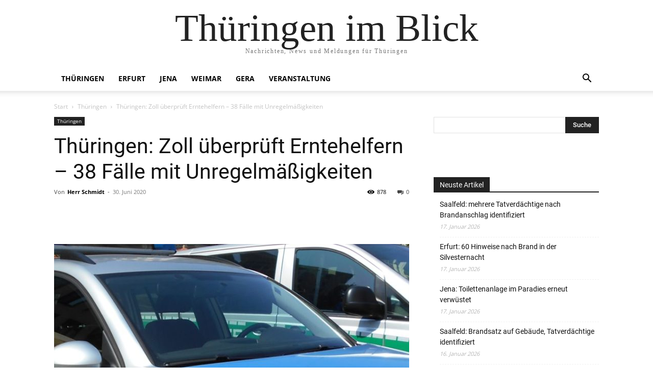

--- FILE ---
content_type: text/html; charset=UTF-8
request_url: https://thib24.de/19094/thueringen-zoll-ueberprueft-erntehelfern-38-faelle-mit-unregelmaessigkeiten/
body_size: 41944
content:
<!doctype html ><html lang="de"><head><script data-no-optimize="1">var litespeed_docref=sessionStorage.getItem("litespeed_docref");litespeed_docref&&(Object.defineProperty(document,"referrer",{get:function(){return litespeed_docref}}),sessionStorage.removeItem("litespeed_docref"));</script> <meta charset="UTF-8" /><title>Thüringen: Zoll überprüft Erntehelfern &#8211; 38 Fälle mit Unregelmäßigkeiten | Thüringen im Blick</title><meta name="viewport" content="width=device-width, initial-scale=1.0"><link rel="pingback" href="https://thib24.de/xmlrpc.php" /><meta name='robots' content='max-image-preview:large' /> <script type="litespeed/javascript">window.koko_analytics={"url":"https:\/\/thib24.de\/koko-analytics-collect.php","site_url":"https:\/\/thib24.de","post_id":19094,"path":"\/19094\/thueringen-zoll-ueberprueft-erntehelfern-38-faelle-mit-unregelmaessigkeiten\/","method":"none","use_cookie":!1}</script> <meta property="og:title" content="Thüringen: Zoll überprüft Erntehelfern - 38 Fälle mit Unregelmäßigkeiten"/><meta property="og:description" content="Mehr als 100 Bedienstete des Hauptzollamtes Erfurt prüften am Freitag, den 19. Juni in Thüringen und Südwestsachsen die Einhaltung der Bestimmungen nach dem"/><meta property="og:url" content="/19094/thueringen-zoll-ueberprueft-erntehelfern-38-faelle-mit-unregelmaessigkeiten/"/><meta property="og:image" content="https://thib24.de/wp-content/uploads/2020/01/Polizei-Blaulicht-alt-neu-Symbol-TNetzbandt-thib24.de-750.jpg"/><meta property="og:image:width" content="750" /><meta property="og:image:height" content="480" /><meta property="og:image:type" content="image/jpeg" /><meta property="og:type" content="article"/><meta property="og:article:published_time" content="2020-06-30 08:35:34"/><meta property="og:article:modified_time" content="2020-06-30 06:37:25"/><meta property="og:article:tag" content="Polizei"/><meta property="og:article:tag" content="Thüringen"/><meta property="og:article:tag" content="Zoll"/><meta name="twitter:card" content="summary"><meta name="twitter:title" content="Thüringen: Zoll überprüft Erntehelfern - 38 Fälle mit Unregelmäßigkeiten"/><meta name="twitter:description" content="Mehr als 100 Bedienstete des Hauptzollamtes Erfurt prüften am Freitag, den 19. Juni in Thüringen und Südwestsachsen die Einhaltung der Bestimmungen nach dem"/><meta name="twitter:image" content="https://thib24.de/wp-content/uploads/2020/01/Polizei-Blaulicht-alt-neu-Symbol-TNetzbandt-thib24.de-750.jpg"/><meta name="author" content="Herr Schmidt"/><link rel="alternate" type="application/rss+xml" title="Thüringen im Blick &raquo; Feed" href="https://thib24.de/feed/" /><link rel="alternate" type="application/rss+xml" title="Thüringen im Blick &raquo; Kommentar-Feed" href="https://thib24.de/comments/feed/" /><link rel="alternate" type="application/rss+xml" title="Thüringen im Blick &raquo; Thüringen: Zoll überprüft Erntehelfern &#8211; 38 Fälle mit Unregelmäßigkeiten-Kommentar-Feed" href="https://thib24.de/19094/thueringen-zoll-ueberprueft-erntehelfern-38-faelle-mit-unregelmaessigkeiten/feed/" /><link rel="alternate" title="oEmbed (JSON)" type="application/json+oembed" href="https://thib24.de/wp-json/oembed/1.0/embed?url=https%3A%2F%2Fthib24.de%2F19094%2Fthueringen-zoll-ueberprueft-erntehelfern-38-faelle-mit-unregelmaessigkeiten%2F" /><link rel="alternate" title="oEmbed (XML)" type="text/xml+oembed" href="https://thib24.de/wp-json/oembed/1.0/embed?url=https%3A%2F%2Fthib24.de%2F19094%2Fthueringen-zoll-ueberprueft-erntehelfern-38-faelle-mit-unregelmaessigkeiten%2F&#038;format=xml" />
<script id="thib2-ready" type="litespeed/javascript">window.advanced_ads_ready=function(e,a){a=a||"complete";var d=function(e){return"interactive"===a?"loading"!==e:"complete"===e};d(document.readyState)?e():document.addEventListener("readystatechange",(function(a){d(a.target.readyState)&&e()}),{once:"interactive"===a})},window.advanced_ads_ready_queue=window.advanced_ads_ready_queue||[]</script> <style id='wp-img-auto-sizes-contain-inline-css' type='text/css'>img:is([sizes=auto i],[sizes^="auto," i]){contain-intrinsic-size:3000px 1500px}
/*# sourceURL=wp-img-auto-sizes-contain-inline-css */</style><link data-optimized="2" rel="stylesheet" href="https://thib24.de/wp-content/litespeed/css/080e51788686c48cc864e08de9725a69.css?ver=80b8e" /><style id='global-styles-inline-css' type='text/css'>:root{--wp--preset--aspect-ratio--square: 1;--wp--preset--aspect-ratio--4-3: 4/3;--wp--preset--aspect-ratio--3-4: 3/4;--wp--preset--aspect-ratio--3-2: 3/2;--wp--preset--aspect-ratio--2-3: 2/3;--wp--preset--aspect-ratio--16-9: 16/9;--wp--preset--aspect-ratio--9-16: 9/16;--wp--preset--color--black: #000000;--wp--preset--color--cyan-bluish-gray: #abb8c3;--wp--preset--color--white: #ffffff;--wp--preset--color--pale-pink: #f78da7;--wp--preset--color--vivid-red: #cf2e2e;--wp--preset--color--luminous-vivid-orange: #ff6900;--wp--preset--color--luminous-vivid-amber: #fcb900;--wp--preset--color--light-green-cyan: #7bdcb5;--wp--preset--color--vivid-green-cyan: #00d084;--wp--preset--color--pale-cyan-blue: #8ed1fc;--wp--preset--color--vivid-cyan-blue: #0693e3;--wp--preset--color--vivid-purple: #9b51e0;--wp--preset--gradient--vivid-cyan-blue-to-vivid-purple: linear-gradient(135deg,rgb(6,147,227) 0%,rgb(155,81,224) 100%);--wp--preset--gradient--light-green-cyan-to-vivid-green-cyan: linear-gradient(135deg,rgb(122,220,180) 0%,rgb(0,208,130) 100%);--wp--preset--gradient--luminous-vivid-amber-to-luminous-vivid-orange: linear-gradient(135deg,rgb(252,185,0) 0%,rgb(255,105,0) 100%);--wp--preset--gradient--luminous-vivid-orange-to-vivid-red: linear-gradient(135deg,rgb(255,105,0) 0%,rgb(207,46,46) 100%);--wp--preset--gradient--very-light-gray-to-cyan-bluish-gray: linear-gradient(135deg,rgb(238,238,238) 0%,rgb(169,184,195) 100%);--wp--preset--gradient--cool-to-warm-spectrum: linear-gradient(135deg,rgb(74,234,220) 0%,rgb(151,120,209) 20%,rgb(207,42,186) 40%,rgb(238,44,130) 60%,rgb(251,105,98) 80%,rgb(254,248,76) 100%);--wp--preset--gradient--blush-light-purple: linear-gradient(135deg,rgb(255,206,236) 0%,rgb(152,150,240) 100%);--wp--preset--gradient--blush-bordeaux: linear-gradient(135deg,rgb(254,205,165) 0%,rgb(254,45,45) 50%,rgb(107,0,62) 100%);--wp--preset--gradient--luminous-dusk: linear-gradient(135deg,rgb(255,203,112) 0%,rgb(199,81,192) 50%,rgb(65,88,208) 100%);--wp--preset--gradient--pale-ocean: linear-gradient(135deg,rgb(255,245,203) 0%,rgb(182,227,212) 50%,rgb(51,167,181) 100%);--wp--preset--gradient--electric-grass: linear-gradient(135deg,rgb(202,248,128) 0%,rgb(113,206,126) 100%);--wp--preset--gradient--midnight: linear-gradient(135deg,rgb(2,3,129) 0%,rgb(40,116,252) 100%);--wp--preset--font-size--small: 11px;--wp--preset--font-size--medium: 20px;--wp--preset--font-size--large: 32px;--wp--preset--font-size--x-large: 42px;--wp--preset--font-size--regular: 15px;--wp--preset--font-size--larger: 50px;--wp--preset--spacing--20: 0.44rem;--wp--preset--spacing--30: 0.67rem;--wp--preset--spacing--40: 1rem;--wp--preset--spacing--50: 1.5rem;--wp--preset--spacing--60: 2.25rem;--wp--preset--spacing--70: 3.38rem;--wp--preset--spacing--80: 5.06rem;--wp--preset--shadow--natural: 6px 6px 9px rgba(0, 0, 0, 0.2);--wp--preset--shadow--deep: 12px 12px 50px rgba(0, 0, 0, 0.4);--wp--preset--shadow--sharp: 6px 6px 0px rgba(0, 0, 0, 0.2);--wp--preset--shadow--outlined: 6px 6px 0px -3px rgb(255, 255, 255), 6px 6px rgb(0, 0, 0);--wp--preset--shadow--crisp: 6px 6px 0px rgb(0, 0, 0);}:where(.is-layout-flex){gap: 0.5em;}:where(.is-layout-grid){gap: 0.5em;}body .is-layout-flex{display: flex;}.is-layout-flex{flex-wrap: wrap;align-items: center;}.is-layout-flex > :is(*, div){margin: 0;}body .is-layout-grid{display: grid;}.is-layout-grid > :is(*, div){margin: 0;}:where(.wp-block-columns.is-layout-flex){gap: 2em;}:where(.wp-block-columns.is-layout-grid){gap: 2em;}:where(.wp-block-post-template.is-layout-flex){gap: 1.25em;}:where(.wp-block-post-template.is-layout-grid){gap: 1.25em;}.has-black-color{color: var(--wp--preset--color--black) !important;}.has-cyan-bluish-gray-color{color: var(--wp--preset--color--cyan-bluish-gray) !important;}.has-white-color{color: var(--wp--preset--color--white) !important;}.has-pale-pink-color{color: var(--wp--preset--color--pale-pink) !important;}.has-vivid-red-color{color: var(--wp--preset--color--vivid-red) !important;}.has-luminous-vivid-orange-color{color: var(--wp--preset--color--luminous-vivid-orange) !important;}.has-luminous-vivid-amber-color{color: var(--wp--preset--color--luminous-vivid-amber) !important;}.has-light-green-cyan-color{color: var(--wp--preset--color--light-green-cyan) !important;}.has-vivid-green-cyan-color{color: var(--wp--preset--color--vivid-green-cyan) !important;}.has-pale-cyan-blue-color{color: var(--wp--preset--color--pale-cyan-blue) !important;}.has-vivid-cyan-blue-color{color: var(--wp--preset--color--vivid-cyan-blue) !important;}.has-vivid-purple-color{color: var(--wp--preset--color--vivid-purple) !important;}.has-black-background-color{background-color: var(--wp--preset--color--black) !important;}.has-cyan-bluish-gray-background-color{background-color: var(--wp--preset--color--cyan-bluish-gray) !important;}.has-white-background-color{background-color: var(--wp--preset--color--white) !important;}.has-pale-pink-background-color{background-color: var(--wp--preset--color--pale-pink) !important;}.has-vivid-red-background-color{background-color: var(--wp--preset--color--vivid-red) !important;}.has-luminous-vivid-orange-background-color{background-color: var(--wp--preset--color--luminous-vivid-orange) !important;}.has-luminous-vivid-amber-background-color{background-color: var(--wp--preset--color--luminous-vivid-amber) !important;}.has-light-green-cyan-background-color{background-color: var(--wp--preset--color--light-green-cyan) !important;}.has-vivid-green-cyan-background-color{background-color: var(--wp--preset--color--vivid-green-cyan) !important;}.has-pale-cyan-blue-background-color{background-color: var(--wp--preset--color--pale-cyan-blue) !important;}.has-vivid-cyan-blue-background-color{background-color: var(--wp--preset--color--vivid-cyan-blue) !important;}.has-vivid-purple-background-color{background-color: var(--wp--preset--color--vivid-purple) !important;}.has-black-border-color{border-color: var(--wp--preset--color--black) !important;}.has-cyan-bluish-gray-border-color{border-color: var(--wp--preset--color--cyan-bluish-gray) !important;}.has-white-border-color{border-color: var(--wp--preset--color--white) !important;}.has-pale-pink-border-color{border-color: var(--wp--preset--color--pale-pink) !important;}.has-vivid-red-border-color{border-color: var(--wp--preset--color--vivid-red) !important;}.has-luminous-vivid-orange-border-color{border-color: var(--wp--preset--color--luminous-vivid-orange) !important;}.has-luminous-vivid-amber-border-color{border-color: var(--wp--preset--color--luminous-vivid-amber) !important;}.has-light-green-cyan-border-color{border-color: var(--wp--preset--color--light-green-cyan) !important;}.has-vivid-green-cyan-border-color{border-color: var(--wp--preset--color--vivid-green-cyan) !important;}.has-pale-cyan-blue-border-color{border-color: var(--wp--preset--color--pale-cyan-blue) !important;}.has-vivid-cyan-blue-border-color{border-color: var(--wp--preset--color--vivid-cyan-blue) !important;}.has-vivid-purple-border-color{border-color: var(--wp--preset--color--vivid-purple) !important;}.has-vivid-cyan-blue-to-vivid-purple-gradient-background{background: var(--wp--preset--gradient--vivid-cyan-blue-to-vivid-purple) !important;}.has-light-green-cyan-to-vivid-green-cyan-gradient-background{background: var(--wp--preset--gradient--light-green-cyan-to-vivid-green-cyan) !important;}.has-luminous-vivid-amber-to-luminous-vivid-orange-gradient-background{background: var(--wp--preset--gradient--luminous-vivid-amber-to-luminous-vivid-orange) !important;}.has-luminous-vivid-orange-to-vivid-red-gradient-background{background: var(--wp--preset--gradient--luminous-vivid-orange-to-vivid-red) !important;}.has-very-light-gray-to-cyan-bluish-gray-gradient-background{background: var(--wp--preset--gradient--very-light-gray-to-cyan-bluish-gray) !important;}.has-cool-to-warm-spectrum-gradient-background{background: var(--wp--preset--gradient--cool-to-warm-spectrum) !important;}.has-blush-light-purple-gradient-background{background: var(--wp--preset--gradient--blush-light-purple) !important;}.has-blush-bordeaux-gradient-background{background: var(--wp--preset--gradient--blush-bordeaux) !important;}.has-luminous-dusk-gradient-background{background: var(--wp--preset--gradient--luminous-dusk) !important;}.has-pale-ocean-gradient-background{background: var(--wp--preset--gradient--pale-ocean) !important;}.has-electric-grass-gradient-background{background: var(--wp--preset--gradient--electric-grass) !important;}.has-midnight-gradient-background{background: var(--wp--preset--gradient--midnight) !important;}.has-small-font-size{font-size: var(--wp--preset--font-size--small) !important;}.has-medium-font-size{font-size: var(--wp--preset--font-size--medium) !important;}.has-large-font-size{font-size: var(--wp--preset--font-size--large) !important;}.has-x-large-font-size{font-size: var(--wp--preset--font-size--x-large) !important;}
/*# sourceURL=global-styles-inline-css */</style><style id='classic-theme-styles-inline-css' type='text/css'>/*! This file is auto-generated */
.wp-block-button__link{color:#fff;background-color:#32373c;border-radius:9999px;box-shadow:none;text-decoration:none;padding:calc(.667em + 2px) calc(1.333em + 2px);font-size:1.125em}.wp-block-file__button{background:#32373c;color:#fff;text-decoration:none}
/*# sourceURL=/wp-includes/css/classic-themes.min.css */</style><style id='td-theme-inline-css' type='text/css'>@media (max-width:767px){.td-header-desktop-wrap{display:none}}@media (min-width:767px){.td-header-mobile-wrap{display:none}}</style> <script type="litespeed/javascript" data-src="https://thib24.de/wp-includes/js/jquery/jquery.min.js" id="jquery-core-js"></script> <script id="jquery-js-after" type="litespeed/javascript">jQuery(document).ready(function(){jQuery(".eb9cf865d2a5bbc6a2a50dd5a8c6c78d").click(function(){jQuery.post("https://thib24.de/wp-admin/admin-ajax.php",{"action":"quick_adsense_onpost_ad_click","quick_adsense_onpost_ad_index":jQuery(this).attr("data-index"),"quick_adsense_nonce":"5189d44854",},function(response){})})})</script> <link rel="https://api.w.org/" href="https://thib24.de/wp-json/" /><link rel="alternate" title="JSON" type="application/json" href="https://thib24.de/wp-json/wp/v2/posts/19094" /><link rel="EditURI" type="application/rsd+xml" title="RSD" href="https://thib24.de/xmlrpc.php?rsd" /><meta name="generator" content="WordPress 6.9" /><link rel="canonical" href="https://thib24.de/19094/thueringen-zoll-ueberprueft-erntehelfern-38-faelle-mit-unregelmaessigkeiten/" /><link rel='shortlink' href='https://thib24.de/?p=19094' /> <script type="litespeed/javascript">window.tdb_global_vars={"wpRestUrl":"https:\/\/thib24.de\/wp-json\/","permalinkStructure":"\/%post_id%\/%postname%\/"};window.tdb_p_autoload_vars={"isAjax":!1,"isAdminBarShowing":!1,"autoloadStatus":"off","origPostEditUrl":null}</script> <style id="tdb-global-colors">:root{--tt-accent-color:#E4A41E;--tt-hover:#504BDC;--tt-gray-dark:#777777;--tt-extra-color:#f4f4f4;--tt-primary-color:#000000}</style><style id="tdb-global-fonts">:root{--tt-secondary:Merriweather;--tt-extra:Red Hat Display;--tt-primary-font:Epilogue;}</style> <script id="td-generated-header-js" type="litespeed/javascript">var tdBlocksArray=[];function tdBlock(){this.id='';this.block_type=1;this.atts='';this.td_column_number='';this.td_current_page=1;this.post_count=0;this.found_posts=0;this.max_num_pages=0;this.td_filter_value='';this.is_ajax_running=!1;this.td_user_action='';this.header_color='';this.ajax_pagination_infinite_stop=''}(function(){var htmlTag=document.getElementsByTagName("html")[0];if(navigator.userAgent.indexOf("MSIE 10.0")>-1){htmlTag.className+=' ie10'}
if(!!navigator.userAgent.match(/Trident.*rv\:11\./)){htmlTag.className+=' ie11'}
if(navigator.userAgent.indexOf("Edge")>-1){htmlTag.className+=' ieEdge'}
if(/(iPad|iPhone|iPod)/g.test(navigator.userAgent)){htmlTag.className+=' td-md-is-ios'}
var user_agent=navigator.userAgent.toLowerCase();if(user_agent.indexOf("android")>-1){htmlTag.className+=' td-md-is-android'}
if(-1!==navigator.userAgent.indexOf('Mac OS X')){htmlTag.className+=' td-md-is-os-x'}
if(/chrom(e|ium)/.test(navigator.userAgent.toLowerCase())){htmlTag.className+=' td-md-is-chrome'}
if(-1!==navigator.userAgent.indexOf('Firefox')){htmlTag.className+=' td-md-is-firefox'}
if(-1!==navigator.userAgent.indexOf('Safari')&&-1===navigator.userAgent.indexOf('Chrome')){htmlTag.className+=' td-md-is-safari'}
if(-1!==navigator.userAgent.indexOf('IEMobile')){htmlTag.className+=' td-md-is-iemobile'}})();var tdLocalCache={};(function(){"use strict";tdLocalCache={data:{},remove:function(resource_id){delete tdLocalCache.data[resource_id]},exist:function(resource_id){return tdLocalCache.data.hasOwnProperty(resource_id)&&tdLocalCache.data[resource_id]!==null},get:function(resource_id){return tdLocalCache.data[resource_id]},set:function(resource_id,cachedData){tdLocalCache.remove(resource_id);tdLocalCache.data[resource_id]=cachedData}}})();var td_viewport_interval_list=[{"limitBottom":767,"sidebarWidth":228},{"limitBottom":1018,"sidebarWidth":300},{"limitBottom":1140,"sidebarWidth":324}];var td_animation_stack_effect="type0";var tds_animation_stack=!0;var td_animation_stack_specific_selectors=".entry-thumb, img, .td-lazy-img";var td_animation_stack_general_selectors=".td-animation-stack img, .td-animation-stack .entry-thumb, .post img, .td-animation-stack .td-lazy-img";var tdc_is_installed="yes";var tdc_domain_active=!1;var td_ajax_url="https:\/\/thib24.de\/wp-admin\/admin-ajax.php?td_theme_name=Newspaper&v=12.7.4";var td_get_template_directory_uri="https:\/\/thib24.de\/wp-content\/plugins\/td-composer\/legacy\/common";var tds_snap_menu="";var tds_logo_on_sticky="";var tds_header_style="";var td_please_wait="Bitte warten...";var td_email_user_pass_incorrect="Benutzername oder Passwort falsch!";var td_email_user_incorrect="E-Mail-Adresse oder Benutzername falsch!";var td_email_incorrect="E-Mail-Adresse nicht korrekt!";var td_user_incorrect="Username incorrect!";var td_email_user_empty="Email or username empty!";var td_pass_empty="Pass empty!";var td_pass_pattern_incorrect="Invalid Pass Pattern!";var td_retype_pass_incorrect="Retyped Pass incorrect!";var tds_more_articles_on_post_enable="";var tds_more_articles_on_post_time_to_wait="";var tds_more_articles_on_post_pages_distance_from_top=0;var tds_captcha="";var tds_theme_color_site_wide="#4db2ec";var tds_smart_sidebar="";var tdThemeName="Newspaper";var tdThemeNameWl="Newspaper";var td_magnific_popup_translation_tPrev="Vorherige (Pfeiltaste links)";var td_magnific_popup_translation_tNext="Weiter (rechte Pfeiltaste)";var td_magnific_popup_translation_tCounter="%curr% von %total%";var td_magnific_popup_translation_ajax_tError="Der Inhalt von %url% konnte nicht geladen werden.";var td_magnific_popup_translation_image_tError="Das Bild #%curr% konnte nicht geladen werden.";var tdBlockNonce="e09dcdf67b";var tdMobileMenu="enabled";var tdMobileSearch="enabled";var tdDateNamesI18n={"month_names":["Januar","Februar","M\u00e4rz","April","Mai","Juni","Juli","August","September","Oktober","November","Dezember"],"month_names_short":["Jan.","Feb.","M\u00e4rz","Apr.","Mai","Juni","Juli","Aug.","Sep.","Okt.","Nov.","Dez."],"day_names":["Sonntag","Montag","Dienstag","Mittwoch","Donnerstag","Freitag","Samstag"],"day_names_short":["So.","Mo.","Di.","Mi.","Do.","Fr.","Sa."]};var tdb_modal_confirm="Speichern";var tdb_modal_cancel="Stornieren";var tdb_modal_confirm_alt="Ja";var tdb_modal_cancel_alt="NEIN";var td_deploy_mode="deploy";var td_ad_background_click_link="";var td_ad_background_click_target=""</script> <style>:root{--td_excl_label:'EXKLUSIV'}</style> <script  type="litespeed/javascript" data-src="https://pagead2.googlesyndication.com/pagead/js/adsbygoogle.js?client=ca-pub-5632682165765321" crossorigin="anonymous"></script> <script type="application/ld+json">{
        "@context": "https://schema.org",
        "@type": "BreadcrumbList",
        "itemListElement": [
            {
                "@type": "ListItem",
                "position": 1,
                "item": {
                    "@type": "WebSite",
                    "@id": "https://thib24.de/",
                    "name": "Start"
                }
            },
            {
                "@type": "ListItem",
                "position": 2,
                    "item": {
                    "@type": "WebPage",
                    "@id": "https://thib24.de/category/regionen/",
                    "name": "Thüringen"
                }
            }
            ,{
                "@type": "ListItem",
                "position": 3,
                    "item": {
                    "@type": "WebPage",
                    "@id": "https://thib24.de/19094/thueringen-zoll-ueberprueft-erntehelfern-38-faelle-mit-unregelmaessigkeiten/",
                    "name": "Thüringen: Zoll überprüft Erntehelfern &#8211; 38 Fälle mit Unregelmäßigkeiten"                                
                }
            }    
        ]
    }</script> <link rel="icon" href="https://thib24.de/wp-content/uploads/2016/02/th24-1-150x150.png" sizes="32x32" /><link rel="icon" href="https://thib24.de/wp-content/uploads/2016/02/th24-1.png" sizes="192x192" /><link rel="apple-touch-icon" href="https://thib24.de/wp-content/uploads/2016/02/th24-1.png" /><meta name="msapplication-TileImage" content="https://thib24.de/wp-content/uploads/2016/02/th24-1.png" /><style type="text/css" id="wp-custom-css">.Channels {border: 1px solid grey; background: #fffaf0; padding: 5px; }</style><style></style><style id="tdw-css-placeholder"></style></head><body class="wp-singular post-template-default single single-post postid-19094 single-format-standard wp-theme-Newspaper wp-child-theme-Newspaper-child thueringen-zoll-ueberprueft-erntehelfern-38-faelle-mit-unregelmaessigkeiten global-block-template-1 aa-prefix-thib2-  tdc-footer-template td-animation-stack-type0 td-full-layout" itemscope="itemscope" itemtype="https://schema.org/WebPage"><div class="td-scroll-up" data-style="style1"><i class="td-icon-menu-up"></i></div><div class="td-menu-background" style="visibility:hidden"></div><div id="td-mobile-nav" style="visibility:hidden"><div class="td-mobile-container"><div class="td-menu-socials-wrap"><div class="td-menu-socials"></div><div class="td-mobile-close">
<span><i class="td-icon-close-mobile"></i></span></div></div><div class="td-menu-login-section"><div class="td-guest-wrap"><div class="td-menu-login"><a id="login-link-mob">Anmelden</a></div></div></div><div class="td-mobile-content"><div class="menu-hauptmenu-container"><ul id="menu-hauptmenu" class="td-mobile-main-menu"><li id="menu-item-794" class="menu-item menu-item-type-taxonomy menu-item-object-category current-post-ancestor current-menu-parent current-post-parent menu-item-has-children menu-item-first menu-item-794"><a href="https://thib24.de/category/regionen/">Thüringen<i class="td-icon-menu-right td-element-after"></i></a><ul class="sub-menu"><li id="menu-item-5524" class="menu-item menu-item-type-taxonomy menu-item-object-category menu-item-5524"><a href="https://thib24.de/category/regionen/altenburg/">Altenburg</a></li><li id="menu-item-5525" class="menu-item menu-item-type-taxonomy menu-item-object-category menu-item-5525"><a href="https://thib24.de/category/regionen/arnstadt/">Arnstadt</a></li><li id="menu-item-5526" class="menu-item menu-item-type-taxonomy menu-item-object-category menu-item-5526"><a href="https://thib24.de/category/regionen/bad-langensalza/">Bad Langensalza</a></li><li id="menu-item-5527" class="menu-item menu-item-type-taxonomy menu-item-object-category menu-item-5527"><a href="https://thib24.de/category/regionen/eisenach/">Eisenach</a></li><li id="menu-item-5530" class="menu-item menu-item-type-taxonomy menu-item-object-category menu-item-5530"><a href="https://thib24.de/category/regionen/gotha/">Gotha</a></li><li id="menu-item-5531" class="menu-item menu-item-type-taxonomy menu-item-object-category menu-item-5531"><a href="https://thib24.de/category/regionen/ilmenau/">Ilmenau</a></li><li id="menu-item-5533" class="menu-item menu-item-type-taxonomy menu-item-object-category menu-item-5533"><a href="https://thib24.de/category/regionen/nordhausen/">Nordhausen</a></li><li id="menu-item-5534" class="menu-item menu-item-type-taxonomy menu-item-object-category menu-item-5534"><a href="https://thib24.de/category/regionen/rudolstadt/">Rudolstadt</a></li><li id="menu-item-5535" class="menu-item menu-item-type-taxonomy menu-item-object-category menu-item-5535"><a href="https://thib24.de/category/regionen/sonneberg/">Sonneberg</a></li><li id="menu-item-5536" class="menu-item menu-item-type-taxonomy menu-item-object-category menu-item-5536"><a href="https://thib24.de/category/regionen/suhl/">Suhl</a></li></ul></li><li id="menu-item-5528" class="menu-item menu-item-type-taxonomy menu-item-object-category menu-item-5528"><a href="https://thib24.de/category/regionen/erfurt/">Erfurt</a></li><li id="menu-item-5532" class="menu-item menu-item-type-taxonomy menu-item-object-category menu-item-5532"><a href="https://thib24.de/category/regionen/jena/">Jena</a></li><li id="menu-item-5537" class="menu-item menu-item-type-taxonomy menu-item-object-category menu-item-5537"><a href="https://thib24.de/category/regionen/weimar/">Weimar</a></li><li id="menu-item-5529" class="menu-item menu-item-type-taxonomy menu-item-object-category menu-item-5529"><a href="https://thib24.de/category/regionen/gera/">Gera</a></li><li id="menu-item-989" class="menu-item menu-item-type-taxonomy menu-item-object-category menu-item-has-children menu-item-989"><a href="https://thib24.de/category/veranstaltung/">Veranstaltung<i class="td-icon-menu-right td-element-after"></i></a><ul class="sub-menu"><li id="menu-item-990" class="menu-item menu-item-type-taxonomy menu-item-object-category menu-item-990"><a href="https://thib24.de/category/veranstaltung/konzert/">Konzert</a></li></ul></li></ul></div></div></div><div id="login-form-mobile" class="td-register-section"><div id="td-login-mob" class="td-login-animation td-login-hide-mob"><div class="td-login-close">
<span class="td-back-button"><i class="td-icon-read-down"></i></span><div class="td-login-title">Anmelden</div><div class="td-mobile-close">
<span><i class="td-icon-close-mobile"></i></span></div></div><form class="td-login-form-wrap" action="#" method="post"><div class="td-login-panel-title"><span>Herzlich willkommen!</span>Melde dich in deinem Konto an</div><div class="td_display_err"></div><div class="td-login-inputs"><input class="td-login-input" autocomplete="username" type="text" name="login_email" id="login_email-mob" value="" required><label for="login_email-mob">Ihr Benutzername</label></div><div class="td-login-inputs"><input class="td-login-input" autocomplete="current-password" type="password" name="login_pass" id="login_pass-mob" value="" required><label for="login_pass-mob">Ihr Passwort</label></div>
<input type="button" name="login_button" id="login_button-mob" class="td-login-button" value="Anmelden"><div class="td-login-info-text">
<a href="#" id="forgot-pass-link-mob">Passwort vergessen?</a></div><div class="td-login-register-link"></div></form></div><div id="td-forgot-pass-mob" class="td-login-animation td-login-hide-mob"><div class="td-forgot-pass-close">
<a href="#" aria-label="Back" class="td-back-button"><i class="td-icon-read-down"></i></a><div class="td-login-title">Passwort-Wiederherstellung</div></div><div class="td-login-form-wrap"><div class="td-login-panel-title">Passwort zurücksetzen</div><div class="td_display_err"></div><div class="td-login-inputs"><input class="td-login-input" type="text" name="forgot_email" id="forgot_email-mob" value="" required><label for="forgot_email-mob">Ihre E-Mail-Adresse</label></div>
<input type="button" name="forgot_button" id="forgot_button-mob" class="td-login-button" value="Senden Sie mein Passwort"></div></div></div></div><div class="td-search-background" style="visibility:hidden"></div><div class="td-search-wrap-mob" style="visibility:hidden"><div class="td-drop-down-search"><form method="get" class="td-search-form" action="https://thib24.de/"><div class="td-search-close">
<span><i class="td-icon-close-mobile"></i></span></div><div role="search" class="td-search-input">
<span>Suche</span>
<input id="td-header-search-mob" type="text" value="" name="s" autocomplete="off" /></div></form><div id="td-aj-search-mob" class="td-ajax-search-flex"></div></div></div><div id="td-outer-wrap" class="td-theme-wrap"><style>.td-header-menu-social{float:right;margin-right:5px;line-height:48px}.td-header-menu-social .td-social-icon-wrap a{color:#000}.td-header-menu-social .td-social-icon-wrap i{min-width:16px;font-size:12px;line-height:24px;vertical-align:middle}@media (min-width:768px) and (max-width:1018px){.td-header-menu-social .td-social-icon-wrap i{font-size:12px!important}}@media (max-width:1140px){.td-header-menu-social{display:none}}.td-affix .td-header-menu-social{line-height:48px!important}.td-header-menu-no-search .td-header-menu-social{margin-right:0!important}.td_stretch_content .td-header-menu-social{margin-right:44px}.td-mega-menu{position:static!important}.td-mega-menu ul.sub-menu{position:absolute;width:1114px!important;height:auto;left:50%!important;transform:translateX(-50%);-webkit-transform:translateX(-50%);display:none;border:1px solid #eaeaea;box-shadow:0 2px 6px rgba(0,0,0,.1)}@media (min-width:1019px) and (max-width:1140px){.td-mega-menu ul.sub-menu{width:1024px!important}}@media (min-width:768px) and (max-width:1018px){.td-mega-menu ul.sub-menu{width:786px!important}}.td-mega-menu .td_block_mega_menu .td-next-prev-wrap{margin:0 0 22px 22px}.td-mega-menu-page .td-mega-grid{padding:22px}@media (min-width:1019px) and (max-width:1140px){.td-mega-menu-page .td-mega-grid{padding:21px}}@media (min-width:768px) and (max-width:1018px){.td-mega-menu-page .td-mega-grid{padding:22px}}.td-mega-menu-page .td-mega-grid .td_block_wrap{padding-bottom:26px}.td-mega-menu-page .wpb_content_element{clear:both}.td-mega-menu-page .wpb_content_element .td_block_wrap .td-pulldown-filter-display-option{display:none}.td-mega-menu-page .wpb_content_element .widgettitle:after{width:1200px}.td-mega-menu-page .wpb_content_element ul{display:inline-block!important;position:relative!important;width:100%!important;border:none!important;left:0!important;top:0!important;margin-left:0!important;webkit-box-shadow:none!important;-moz-box-shadow:none!important;box-shadow:none!important}.td-mega-menu-page .wpb_content_element ul li{webkit-box-shadow:none!important;-moz-box-shadow:none!important;box-shadow:none!important;float:none!important;width:auto!important;line-height:30px!important;margin-left:0;padding:0!important;list-style-type:disc!important;list-style-position:inside}.td-mega-menu-page .wpb_content_element ul li ul{opacity:1!important;margin-top:4px!important;margin-left:21px!important;padding-bottom:0!important}.td-mega-menu-page .wpb_content_element ul li ul li:last-child{border-bottom:0!important;padding-bottom:0!important}.td-mega-menu-page .wpb_content_element ul li a{background-color:transparent!important;line-height:26px!important;padding:0!important;margin:0!important;color:#222222!important}.td-mega-menu-page .wpb_content_element ul li a i{display:none}.td-mega-menu-page .wpb_content_element ul li a:hover{background-color:transparent!important;color:#4db2ec!important}.td-mega-menu-page .vc_wp_custommenu ul li{padding:5px 0!important;border-top:1px dashed #EDEDED;list-style-type:none!important}.td-mega-menu-page .vc_wp_custommenu ul li:first-child{border:none}.td-mega-menu-page .vc_wp_custommenu ul li:last-child{border-bottom:1px dashed #EDEDED}.td-mega-menu-page .vc_wp_custommenu ul li li{border-top:1px dashed #EDEDED!important}.td_block_mega_menu{display:table;width:100%;margin-bottom:0!important}.td_mega_menu_sub_cats{width:218px;max-width:218px;text-align:right;display:table-cell;height:100%;vertical-align:top;padding-top:22px;background-color:#fafafa;position:relative}@media (min-width:1019px) and (max-width:1140px){.td_mega_menu_sub_cats{width:200px;max-width:200px}}@media (min-width:768px) and (max-width:1018px){.td_mega_menu_sub_cats{width:152px;max-width:152px}}.td_mega_menu_sub_cats:after{content:"";width:1px;height:100%;position:absolute;top:0;right:0;background-color:#eaeaea}.td_mega_menu_sub_cats a{display:block;font-size:13px;font-weight:600;color:#333;padding:5px 22px;position:relative;vertical-align:middle;border-top:1px solid transparent;border-bottom:1px solid transparent}@media (min-width:1019px) and (max-width:1140px){.td_mega_menu_sub_cats a{padding:4px 22px}}@media (min-width:768px) and (max-width:1018px){.td_mega_menu_sub_cats a{font-size:11px;padding:3px 22px}}.td_mega_menu_sub_cats .cur-sub-cat{background-color:#fff;color:#4db2ec;border-top:1px solid #eaeaea;border-bottom:1px solid #eaeaea}.td_mega_menu_sub_cats .cur-sub-cat:before{content:'';width:1px;height:100%;position:absolute;top:0;right:0;background-color:#fff;z-index:1}.block-mega-child-cats{overflow-x:hidden;overflow-y:auto;max-height:252px;-webkit-overflow-scrolling:touch}@media (min-width:1019px) and (max-width:1140px){.block-mega-child-cats{max-height:238px}}@media (min-width:768px) and (max-width:1018px){.block-mega-child-cats{max-height:224px}}.td-mega-row{display:table-cell;padding:22px 0 10px 0}@media (min-width:768px) and (max-width:1018px){.td-mega-row{padding-bottom:6px}}.td-mega-span{width:196px;min-height:202px;float:left;margin-left:22px}@media (min-width:1019px) and (max-width:1140px){.td-mega-span{width:178px;min-height:189px}}@media (min-width:768px) and (max-width:1018px){.td-mega-span{width:130px;min-height:176px}}.td-mega-span .td-module-thumb{position:relative;margin-bottom:0}.td-mega-span .entry-thumb{min-height:135px}@media (min-width:1019px) and (max-width:1140px){.td-mega-span .entry-thumb{min-height:122px}}@media (min-width:768px) and (max-width:1018px){.td-mega-span .entry-thumb{min-height:89px}}.td-mega-span h3{font-family:'Roboto',sans-serif;font-weight:500;font-size:13px;margin:7px 0 0;line-height:18px}@media (min-width:768px) and (max-width:1018px){.td-mega-span h3{font-size:12px;line-height:16px}}.td-mega-span h3 a{color:#333;display:block;-webkit-transition:color 0.4s;transition:color 0.4s}.td-mega-span h3 a:hover{color:#4db2ec}.td_mod_mega_menu:hover .entry-title a{color:#4db2ec}</style><div class="tdc-header-wrap "><div class="td-header-wrap td-header-style-1"><div class="td-banner-wrap-full td-logo-wrap-full td-container-wrap"><div class="td-header-sp-logo"><div class="td-logo-text-wrap"><div class="td-logo-text-container">
<a class="td-logo-wrap" href="https://thib24.de/">
<span class="td-logo-text">Thüringen im Blick</span>
</a>
<span class="td-tagline-text">Nachrichten, News und Meldungen für Thüringen</span></div></div></div></div><div class="td-header-menu-wrap-full td-container-wrap"><div class="td-header-menu-wrap td-header-gradient"><div class="td-container td-header-row td-header-main-menu"><div id="td-header-menu" role="navigation"><div id="td-top-mobile-toggle"><a href="#" aria-label="mobile-toggle"><i class="td-icon-font td-icon-mobile"></i></a></div><div class="menu-hauptmenu-container"><ul id="menu-hauptmenu-1" class="sf-menu"><li class="menu-item menu-item-type-taxonomy menu-item-object-category current-post-ancestor current-menu-parent current-post-parent menu-item-has-children menu-item-first td-menu-item td-normal-menu menu-item-794"><a href="https://thib24.de/category/regionen/">Thüringen</a><ul class="sub-menu"><li class="menu-item menu-item-type-taxonomy menu-item-object-category td-menu-item td-normal-menu menu-item-5524"><a href="https://thib24.de/category/regionen/altenburg/">Altenburg</a></li><li class="menu-item menu-item-type-taxonomy menu-item-object-category td-menu-item td-normal-menu menu-item-5525"><a href="https://thib24.de/category/regionen/arnstadt/">Arnstadt</a></li><li class="menu-item menu-item-type-taxonomy menu-item-object-category td-menu-item td-normal-menu menu-item-5526"><a href="https://thib24.de/category/regionen/bad-langensalza/">Bad Langensalza</a></li><li class="menu-item menu-item-type-taxonomy menu-item-object-category td-menu-item td-normal-menu menu-item-5527"><a href="https://thib24.de/category/regionen/eisenach/">Eisenach</a></li><li class="menu-item menu-item-type-taxonomy menu-item-object-category td-menu-item td-normal-menu menu-item-5530"><a href="https://thib24.de/category/regionen/gotha/">Gotha</a></li><li class="menu-item menu-item-type-taxonomy menu-item-object-category td-menu-item td-normal-menu menu-item-5531"><a href="https://thib24.de/category/regionen/ilmenau/">Ilmenau</a></li><li class="menu-item menu-item-type-taxonomy menu-item-object-category td-menu-item td-normal-menu menu-item-5533"><a href="https://thib24.de/category/regionen/nordhausen/">Nordhausen</a></li><li class="menu-item menu-item-type-taxonomy menu-item-object-category td-menu-item td-normal-menu menu-item-5534"><a href="https://thib24.de/category/regionen/rudolstadt/">Rudolstadt</a></li><li class="menu-item menu-item-type-taxonomy menu-item-object-category td-menu-item td-normal-menu menu-item-5535"><a href="https://thib24.de/category/regionen/sonneberg/">Sonneberg</a></li><li class="menu-item menu-item-type-taxonomy menu-item-object-category td-menu-item td-normal-menu menu-item-5536"><a href="https://thib24.de/category/regionen/suhl/">Suhl</a></li></ul></li><li class="menu-item menu-item-type-taxonomy menu-item-object-category td-menu-item td-normal-menu menu-item-5528"><a href="https://thib24.de/category/regionen/erfurt/">Erfurt</a></li><li class="menu-item menu-item-type-taxonomy menu-item-object-category td-menu-item td-normal-menu menu-item-5532"><a href="https://thib24.de/category/regionen/jena/">Jena</a></li><li class="menu-item menu-item-type-taxonomy menu-item-object-category td-menu-item td-normal-menu menu-item-5537"><a href="https://thib24.de/category/regionen/weimar/">Weimar</a></li><li class="menu-item menu-item-type-taxonomy menu-item-object-category td-menu-item td-normal-menu menu-item-5529"><a href="https://thib24.de/category/regionen/gera/">Gera</a></li><li class="menu-item menu-item-type-taxonomy menu-item-object-category menu-item-has-children td-menu-item td-normal-menu menu-item-989"><a href="https://thib24.de/category/veranstaltung/">Veranstaltung</a><ul class="sub-menu"><li class="menu-item menu-item-type-taxonomy menu-item-object-category td-menu-item td-normal-menu menu-item-990"><a href="https://thib24.de/category/veranstaltung/konzert/">Konzert</a></li></ul></li></ul></div></div><div class="header-search-wrap"><div class="td-search-btns-wrap">
<a id="td-header-search-button" href="#" aria-label="Search" role="button"><i class="td-icon-search"></i></a>
<a id="td-header-search-button-mob" href="#" role="button" aria-label="Search"><i class="td-icon-search"></i></a></div><div class="td-drop-down-search"><form method="get" class="td-search-form" action="https://thib24.de/"><div role="search" class="td-head-form-search-wrap">
<input id="td-header-search" type="text" value="" name="s" autocomplete="off" />
<input class="wpb_button wpb_btn-inverse btn" type="submit" id="td-header-search-top" value="Suche" /></div></form></div></div></div></div></div></div></div><div class="td-main-content-wrap td-container-wrap"><div class="td-container td-post-template-default "><div class="td-crumb-container"><div class="entry-crumbs"><span><a title="" class="entry-crumb" href="https://thib24.de/">Start</a></span> <i class="td-icon-right td-bread-sep"></i> <span><a title="Alle Beiträge anzeigen Thüringen" class="entry-crumb" href="https://thib24.de/category/regionen/">Thüringen</a></span> <i class="td-icon-right td-bread-sep td-bred-no-url-last"></i> <span class="td-bred-no-url-last">Thüringen: Zoll überprüft Erntehelfern &#8211; 38 Fälle mit Unregelmäßigkeiten</span></div></div><div class="td-pb-row"><div class="td-pb-span8 td-main-content" role="main"><div class="td-ss-main-content"><article id="post-19094" class="post-19094 post type-post status-publish format-standard has-post-thumbnail category-regionen tag-polizei tag-thueringen tag-zoll" itemscope itemtype="https://schema.org/Article"><div class="td-post-header"><ul class="td-category"><li class="entry-category"><a  href="https://thib24.de/category/regionen/">Thüringen</a></li></ul><header class="td-post-title"><h1 class="entry-title">Thüringen: Zoll überprüft Erntehelfern &#8211; 38 Fälle mit Unregelmäßigkeiten</h1><div class="td-module-meta-info"><div class="td-post-author-name"><div class="td-author-by">Von</div> <a href="https://thib24.de/author/herr-schmidt/">Herr Schmidt</a><div class="td-author-line"> -</div></div>                    <span class="td-post-date"><time class="entry-date updated td-module-date" datetime="2020-06-30T08:35:34+00:00" >30. Juni 2020</time></span><div class="td-post-comments"><a href="https://thib24.de/19094/thueringen-zoll-ueberprueft-erntehelfern-38-faelle-mit-unregelmaessigkeiten/#respond"><i class="td-icon-comments"></i>0</a></div><div class="td-post-views"><i class="td-icon-views"></i><span class="td-nr-views-19094">878</span></div></div></header></div><div class="td-post-sharing-top"><div id="td_social_sharing_article_top" class="td-post-sharing td-ps-bg td-ps-notext td-post-sharing-style1 "><style>.td-post-sharing-classic{position:relative;height:20px}.td-post-sharing{margin-left:-3px;margin-right:-3px;font-family:var(--td_default_google_font_1,'Open Sans','Open Sans Regular',sans-serif);z-index:2;white-space:nowrap;opacity:0}.td-post-sharing.td-social-show-all{white-space:normal}.td-js-loaded .td-post-sharing{-webkit-transition:opacity 0.3s;transition:opacity 0.3s;opacity:1}.td-post-sharing-classic+.td-post-sharing{margin-top:15px}@media (max-width:767px){.td-post-sharing-classic+.td-post-sharing{margin-top:8px}}.td-post-sharing-top{margin-bottom:30px}@media (max-width:767px){.td-post-sharing-top{margin-bottom:20px}}.td-post-sharing-bottom{border-style:solid;border-color:#ededed;border-width:1px 0;padding:21px 0;margin-bottom:42px}.td-post-sharing-bottom .td-post-sharing{margin-bottom:-7px}.td-post-sharing-visible,.td-social-sharing-hidden{display:inline-block}.td-social-sharing-hidden ul{display:none}.td-social-show-all .td-pulldown-filter-list{display:inline-block}.td-social-network,.td-social-handler{position:relative;display:inline-block;margin:0 3px 7px;height:40px;min-width:40px;font-size:11px;text-align:center;vertical-align:middle}.td-ps-notext .td-social-network .td-social-but-icon,.td-ps-notext .td-social-handler .td-social-but-icon{border-top-right-radius:2px;border-bottom-right-radius:2px}.td-social-network{color:#000;overflow:hidden}.td-social-network .td-social-but-icon{border-top-left-radius:2px;border-bottom-left-radius:2px}.td-social-network .td-social-but-text{border-top-right-radius:2px;border-bottom-right-radius:2px}.td-social-network:hover{opacity:0.8!important}.td-social-handler{color:#444;border:1px solid #e9e9e9;border-radius:2px}.td-social-handler .td-social-but-text{font-weight:700}.td-social-handler .td-social-but-text:before{background-color:#000;opacity:0.08}.td-social-share-text{margin-right:18px}.td-social-share-text:before,.td-social-share-text:after{content:'';position:absolute;top:50%;-webkit-transform:translateY(-50%);transform:translateY(-50%);left:100%;width:0;height:0;border-style:solid}.td-social-share-text:before{border-width:9px 0 9px 11px;border-color:transparent transparent transparent #e9e9e9}.td-social-share-text:after{border-width:8px 0 8px 10px;border-color:transparent transparent transparent #fff}.td-social-but-text,.td-social-but-icon{display:inline-block;position:relative}.td-social-but-icon{padding-left:13px;padding-right:13px;line-height:40px;z-index:1}.td-social-but-icon i{position:relative;top:-1px;vertical-align:middle}.td-social-but-text{margin-left:-6px;padding-left:12px;padding-right:17px;line-height:40px}.td-social-but-text:before{content:'';position:absolute;top:12px;left:0;width:1px;height:16px;background-color:#fff;opacity:0.2;z-index:1}.td-social-handler i,.td-social-facebook i,.td-social-reddit i,.td-social-linkedin i,.td-social-tumblr i,.td-social-stumbleupon i,.td-social-vk i,.td-social-viber i,.td-social-flipboard i,.td-social-koo i{font-size:14px}.td-social-telegram i{font-size:16px}.td-social-mail i,.td-social-line i,.td-social-print i{font-size:15px}.td-social-handler .td-icon-share{top:-1px;left:-1px}.td-social-twitter .td-icon-twitter{font-size:14px}.td-social-pinterest .td-icon-pinterest{font-size:13px}.td-social-whatsapp .td-icon-whatsapp,.td-social-kakao .td-icon-kakao{font-size:18px}.td-social-kakao .td-icon-kakao:before{color:#3C1B1D}.td-social-reddit .td-social-but-icon{padding-right:12px}.td-social-reddit .td-icon-reddit{left:-1px}.td-social-telegram .td-social-but-icon{padding-right:12px}.td-social-telegram .td-icon-telegram{left:-1px}.td-social-stumbleupon .td-social-but-icon{padding-right:11px}.td-social-stumbleupon .td-icon-stumbleupon{left:-2px}.td-social-digg .td-social-but-icon{padding-right:11px}.td-social-digg .td-icon-digg{left:-2px;font-size:17px}.td-social-vk .td-social-but-icon{padding-right:11px}.td-social-vk .td-icon-vk{left:-2px}.td-social-naver .td-icon-naver{left:-1px;font-size:16px}.td-social-gettr .td-icon-gettr{font-size:25px}.td-ps-notext .td-social-gettr .td-icon-gettr{left:-5px}.td-social-copy_url{position:relative}.td-social-copy_url-check{position:absolute;top:50%;left:50%;transform:translate(-50%,-50%);color:#fff;opacity:0;pointer-events:none;transition:opacity .2s ease-in-out;z-index:11}.td-social-copy_url .td-icon-copy_url{left:-1px;font-size:17px}.td-social-copy_url-disabled{pointer-events:none}.td-social-copy_url-disabled .td-icon-copy_url{opacity:0}.td-social-copy_url-copied .td-social-copy_url-check{opacity:1}@keyframes social_copy_url_loader{0%{-webkit-transform:rotate(0);transform:rotate(0)}100%{-webkit-transform:rotate(360deg);transform:rotate(360deg)}}.td-social-expand-tabs i{top:-2px;left:-1px;font-size:16px}.td-ps-bg .td-social-network{color:#fff}.td-ps-bg .td-social-facebook .td-social-but-icon,.td-ps-bg .td-social-facebook .td-social-but-text{background-color:#516eab}.td-ps-bg .td-social-twitter .td-social-but-icon,.td-ps-bg .td-social-twitter .td-social-but-text{background-color:#29c5f6}.td-ps-bg .td-social-pinterest .td-social-but-icon,.td-ps-bg .td-social-pinterest .td-social-but-text{background-color:#ca212a}.td-ps-bg .td-social-whatsapp .td-social-but-icon,.td-ps-bg .td-social-whatsapp .td-social-but-text{background-color:#7bbf6a}.td-ps-bg .td-social-reddit .td-social-but-icon,.td-ps-bg .td-social-reddit .td-social-but-text{background-color:#f54200}.td-ps-bg .td-social-mail .td-social-but-icon,.td-ps-bg .td-social-digg .td-social-but-icon,.td-ps-bg .td-social-copy_url .td-social-but-icon,.td-ps-bg .td-social-mail .td-social-but-text,.td-ps-bg .td-social-digg .td-social-but-text,.td-ps-bg .td-social-copy_url .td-social-but-text{background-color:#000}.td-ps-bg .td-social-print .td-social-but-icon,.td-ps-bg .td-social-print .td-social-but-text{background-color:#333}.td-ps-bg .td-social-linkedin .td-social-but-icon,.td-ps-bg .td-social-linkedin .td-social-but-text{background-color:#0266a0}.td-ps-bg .td-social-tumblr .td-social-but-icon,.td-ps-bg .td-social-tumblr .td-social-but-text{background-color:#3e5a70}.td-ps-bg .td-social-telegram .td-social-but-icon,.td-ps-bg .td-social-telegram .td-social-but-text{background-color:#179cde}.td-ps-bg .td-social-stumbleupon .td-social-but-icon,.td-ps-bg .td-social-stumbleupon .td-social-but-text{background-color:#ee4813}.td-ps-bg .td-social-vk .td-social-but-icon,.td-ps-bg .td-social-vk .td-social-but-text{background-color:#4c75a3}.td-ps-bg .td-social-line .td-social-but-icon,.td-ps-bg .td-social-line .td-social-but-text{background-color:#00b900}.td-ps-bg .td-social-viber .td-social-but-icon,.td-ps-bg .td-social-viber .td-social-but-text{background-color:#5d54a4}.td-ps-bg .td-social-naver .td-social-but-icon,.td-ps-bg .td-social-naver .td-social-but-text{background-color:#3ec729}.td-ps-bg .td-social-flipboard .td-social-but-icon,.td-ps-bg .td-social-flipboard .td-social-but-text{background-color:#f42827}.td-ps-bg .td-social-kakao .td-social-but-icon,.td-ps-bg .td-social-kakao .td-social-but-text{background-color:#f9e000}.td-ps-bg .td-social-gettr .td-social-but-icon,.td-ps-bg .td-social-gettr .td-social-but-text{background-color:#fc223b}.td-ps-bg .td-social-koo .td-social-but-icon,.td-ps-bg .td-social-koo .td-social-but-text{background-color:#facd00}.td-ps-dark-bg .td-social-network{color:#fff}.td-ps-dark-bg .td-social-network .td-social-but-icon,.td-ps-dark-bg .td-social-network .td-social-but-text{background-color:#000}.td-ps-border .td-social-network .td-social-but-icon,.td-ps-border .td-social-network .td-social-but-text{line-height:38px;border-width:1px;border-style:solid}.td-ps-border .td-social-network .td-social-but-text{border-left-width:0}.td-ps-border .td-social-network .td-social-but-text:before{background-color:#000;opacity:0.08}.td-ps-border.td-ps-padding .td-social-network .td-social-but-icon{border-right-width:0}.td-ps-border.td-ps-padding .td-social-network.td-social-expand-tabs .td-social-but-icon{border-right-width:1px}.td-ps-border-grey .td-social-but-icon,.td-ps-border-grey .td-social-but-text{border-color:#e9e9e9}.td-ps-border-colored .td-social-facebook .td-social-but-icon,.td-ps-border-colored .td-social-facebook .td-social-but-text{border-color:#516eab}.td-ps-border-colored .td-social-twitter .td-social-but-icon,div.td-ps-border-colored .td-social-twitter .td-social-but-text{border-color:#29c5f6;color:#29c5f6}.td-ps-border-colored .td-social-pinterest .td-social-but-icon,.td-ps-border-colored .td-social-pinterest .td-social-but-text{border-color:#ca212a}.td-ps-border-colored .td-social-whatsapp .td-social-but-icon,.td-ps-border-colored .td-social-whatsapp .td-social-but-text{border-color:#7bbf6a}.td-ps-border-colored .td-social-reddit .td-social-but-icon,.td-ps-border-colored .td-social-reddit .td-social-but-text{border-color:#f54200}.td-ps-border-colored .td-social-mail .td-social-but-icon,.td-ps-border-colored .td-social-digg .td-social-but-icon,.td-ps-border-colored .td-social-copy_url .td-social-but-icon,.td-ps-border-colored .td-social-mail .td-social-but-text,.td-ps-border-colored .td-social-digg .td-social-but-text,.td-ps-border-colored .td-social-copy_url .td-social-but-text{border-color:#000}.td-ps-border-colored .td-social-print .td-social-but-icon,.td-ps-border-colored .td-social-print .td-social-but-text{border-color:#333}.td-ps-border-colored .td-social-linkedin .td-social-but-icon,.td-ps-border-colored .td-social-linkedin .td-social-but-text{border-color:#0266a0}.td-ps-border-colored .td-social-tumblr .td-social-but-icon,.td-ps-border-colored .td-social-tumblr .td-social-but-text{border-color:#3e5a70}.td-ps-border-colored .td-social-telegram .td-social-but-icon,.td-ps-border-colored .td-social-telegram .td-social-but-text{border-color:#179cde}.td-ps-border-colored .td-social-stumbleupon .td-social-but-icon,.td-ps-border-colored .td-social-stumbleupon .td-social-but-text{border-color:#ee4813}.td-ps-border-colored .td-social-vk .td-social-but-icon,.td-ps-border-colored .td-social-vk .td-social-but-text{border-color:#4c75a3}.td-ps-border-colored .td-social-line .td-social-but-icon,.td-ps-border-colored .td-social-line .td-social-but-text{border-color:#00b900}.td-ps-border-colored .td-social-viber .td-social-but-icon,.td-ps-border-colored .td-social-viber .td-social-but-text{border-color:#5d54a4}.td-ps-border-colored .td-social-naver .td-social-but-icon,.td-ps-border-colored .td-social-naver .td-social-but-text{border-color:#3ec729}.td-ps-border-colored .td-social-flipboard .td-social-but-icon,.td-ps-border-colored .td-social-flipboard .td-social-but-text{border-color:#f42827}.td-ps-border-colored .td-social-kakao .td-social-but-icon,.td-ps-border-colored .td-social-kakao .td-social-but-text{border-color:#f9e000}.td-ps-border-colored .td-social-gettr .td-social-but-icon,.td-ps-border-colored .td-social-gettr .td-social-but-text{border-color:#fc223b}.td-ps-border-colored .td-social-koo .td-social-but-icon,.td-ps-border-colored .td-social-koo .td-social-but-text{border-color:#facd00}.td-ps-icon-bg .td-social-but-icon{height:100%;border-color:transparent!important}.td-ps-icon-bg .td-social-network .td-social-but-icon{color:#fff}.td-ps-icon-bg .td-social-facebook .td-social-but-icon{background-color:#516eab}.td-ps-icon-bg .td-social-twitter .td-social-but-icon{background-color:#29c5f6}.td-ps-icon-bg .td-social-pinterest .td-social-but-icon{background-color:#ca212a}.td-ps-icon-bg .td-social-whatsapp .td-social-but-icon{background-color:#7bbf6a}.td-ps-icon-bg .td-social-reddit .td-social-but-icon{background-color:#f54200}.td-ps-icon-bg .td-social-mail .td-social-but-icon,.td-ps-icon-bg .td-social-digg .td-social-but-icon,.td-ps-icon-bg .td-social-copy_url .td-social-but-icon{background-color:#000}.td-ps-icon-bg .td-social-print .td-social-but-icon{background-color:#333}.td-ps-icon-bg .td-social-linkedin .td-social-but-icon{background-color:#0266a0}.td-ps-icon-bg .td-social-tumblr .td-social-but-icon{background-color:#3e5a70}.td-ps-icon-bg .td-social-telegram .td-social-but-icon{background-color:#179cde}.td-ps-icon-bg .td-social-stumbleupon .td-social-but-icon{background-color:#ee4813}.td-ps-icon-bg .td-social-vk .td-social-but-icon{background-color:#4c75a3}.td-ps-icon-bg .td-social-line .td-social-but-icon{background-color:#00b900}.td-ps-icon-bg .td-social-viber .td-social-but-icon{background-color:#5d54a4}.td-ps-icon-bg .td-social-naver .td-social-but-icon{background-color:#3ec729}.td-ps-icon-bg .td-social-flipboard .td-social-but-icon{background-color:#f42827}.td-ps-icon-bg .td-social-kakao .td-social-but-icon{background-color:#f9e000}.td-ps-icon-bg .td-social-gettr .td-social-but-icon{background-color:#fc223b}.td-ps-icon-bg .td-social-koo .td-social-but-icon{background-color:#facd00}.td-ps-icon-bg .td-social-but-text{margin-left:-3px}.td-ps-icon-bg .td-social-network .td-social-but-text:before{display:none}.td-ps-icon-arrow .td-social-network .td-social-but-icon:after{content:'';position:absolute;top:50%;-webkit-transform:translateY(-50%);transform:translateY(-50%);left:calc(100% + 1px);width:0;height:0;border-style:solid;border-width:9px 0 9px 11px;border-color:transparent transparent transparent #000}.td-ps-icon-arrow .td-social-network .td-social-but-text{padding-left:20px}.td-ps-icon-arrow .td-social-network .td-social-but-text:before{display:none}.td-ps-icon-arrow.td-ps-padding .td-social-network .td-social-but-icon:after{left:100%}.td-ps-icon-arrow .td-social-facebook .td-social-but-icon:after{border-left-color:#516eab}.td-ps-icon-arrow .td-social-twitter .td-social-but-icon:after{border-left-color:#29c5f6}.td-ps-icon-arrow .td-social-pinterest .td-social-but-icon:after{border-left-color:#ca212a}.td-ps-icon-arrow .td-social-whatsapp .td-social-but-icon:after{border-left-color:#7bbf6a}.td-ps-icon-arrow .td-social-reddit .td-social-but-icon:after{border-left-color:#f54200}.td-ps-icon-arrow .td-social-mail .td-social-but-icon:after,.td-ps-icon-arrow .td-social-digg .td-social-but-icon:after,.td-ps-icon-arrow .td-social-copy_url .td-social-but-icon:after{border-left-color:#000}.td-ps-icon-arrow .td-social-print .td-social-but-icon:after{border-left-color:#333}.td-ps-icon-arrow .td-social-linkedin .td-social-but-icon:after{border-left-color:#0266a0}.td-ps-icon-arrow .td-social-tumblr .td-social-but-icon:after{border-left-color:#3e5a70}.td-ps-icon-arrow .td-social-telegram .td-social-but-icon:after{border-left-color:#179cde}.td-ps-icon-arrow .td-social-stumbleupon .td-social-but-icon:after{border-left-color:#ee4813}.td-ps-icon-arrow .td-social-vk .td-social-but-icon:after{border-left-color:#4c75a3}.td-ps-icon-arrow .td-social-line .td-social-but-icon:after{border-left-color:#00b900}.td-ps-icon-arrow .td-social-viber .td-social-but-icon:after{border-left-color:#5d54a4}.td-ps-icon-arrow .td-social-naver .td-social-but-icon:after{border-left-color:#3ec729}.td-ps-icon-arrow .td-social-flipboard .td-social-but-icon:after{border-left-color:#f42827}.td-ps-icon-arrow .td-social-kakao .td-social-but-icon:after{border-left-color:#f9e000}.td-ps-icon-arrow .td-social-gettr .td-social-but-icon:after{border-left-color:#fc223b}.td-ps-icon-arrow .td-social-koo .td-social-but-icon:after{border-left-color:#facd00}.td-ps-icon-arrow .td-social-expand-tabs .td-social-but-icon:after{display:none}.td-ps-icon-color .td-social-facebook .td-social-but-icon{color:#516eab}.td-ps-icon-color .td-social-pinterest .td-social-but-icon{color:#ca212a}.td-ps-icon-color .td-social-whatsapp .td-social-but-icon{color:#7bbf6a}.td-ps-icon-color .td-social-reddit .td-social-but-icon{color:#f54200}.td-ps-icon-color .td-social-mail .td-social-but-icon,.td-ps-icon-color .td-social-digg .td-social-but-icon,.td-ps-icon-color .td-social-copy_url .td-social-but-icon,.td-ps-icon-color .td-social-copy_url-check,.td-ps-icon-color .td-social-twitter .td-social-but-icon{color:#000}.td-ps-icon-color .td-social-print .td-social-but-icon{color:#333}.td-ps-icon-color .td-social-linkedin .td-social-but-icon{color:#0266a0}.td-ps-icon-color .td-social-tumblr .td-social-but-icon{color:#3e5a70}.td-ps-icon-color .td-social-telegram .td-social-but-icon{color:#179cde}.td-ps-icon-color .td-social-stumbleupon .td-social-but-icon{color:#ee4813}.td-ps-icon-color .td-social-vk .td-social-but-icon{color:#4c75a3}.td-ps-icon-color .td-social-line .td-social-but-icon{color:#00b900}.td-ps-icon-color .td-social-viber .td-social-but-icon{color:#5d54a4}.td-ps-icon-color .td-social-naver .td-social-but-icon{color:#3ec729}.td-ps-icon-color .td-social-flipboard .td-social-but-icon{color:#f42827}.td-ps-icon-color .td-social-kakao .td-social-but-icon{color:#f9e000}.td-ps-icon-color .td-social-gettr .td-social-but-icon{color:#fc223b}.td-ps-icon-color .td-social-koo .td-social-but-icon{color:#facd00}.td-ps-text-color .td-social-but-text{font-weight:700}.td-ps-text-color .td-social-facebook .td-social-but-text{color:#516eab}.td-ps-text-color .td-social-twitter .td-social-but-text{color:#29c5f6}.td-ps-text-color .td-social-pinterest .td-social-but-text{color:#ca212a}.td-ps-text-color .td-social-whatsapp .td-social-but-text{color:#7bbf6a}.td-ps-text-color .td-social-reddit .td-social-but-text{color:#f54200}.td-ps-text-color .td-social-mail .td-social-but-text,.td-ps-text-color .td-social-digg .td-social-but-text,.td-ps-text-color .td-social-copy_url .td-social-but-text{color:#000}.td-ps-text-color .td-social-print .td-social-but-text{color:#333}.td-ps-text-color .td-social-linkedin .td-social-but-text{color:#0266a0}.td-ps-text-color .td-social-tumblr .td-social-but-text{color:#3e5a70}.td-ps-text-color .td-social-telegram .td-social-but-text{color:#179cde}.td-ps-text-color .td-social-stumbleupon .td-social-but-text{color:#ee4813}.td-ps-text-color .td-social-vk .td-social-but-text{color:#4c75a3}.td-ps-text-color .td-social-line .td-social-but-text{color:#00b900}.td-ps-text-color .td-social-viber .td-social-but-text{color:#5d54a4}.td-ps-text-color .td-social-naver .td-social-but-text{color:#3ec729}.td-ps-text-color .td-social-flipboard .td-social-but-text{color:#f42827}.td-ps-text-color .td-social-kakao .td-social-but-text{color:#f9e000}.td-ps-text-color .td-social-gettr .td-social-but-text{color:#fc223b}.td-ps-text-color .td-social-koo .td-social-but-text{color:#facd00}.td-ps-text-color .td-social-expand-tabs .td-social-but-text{color:#b1b1b1}.td-ps-notext .td-social-but-icon{width:40px}.td-ps-notext .td-social-network .td-social-but-text{display:none}.td-ps-padding .td-social-network .td-social-but-icon{padding-left:17px;padding-right:17px}.td-ps-padding .td-social-handler .td-social-but-icon{width:40px}.td-ps-padding .td-social-reddit .td-social-but-icon,.td-ps-padding .td-social-telegram .td-social-but-icon{padding-right:16px}.td-ps-padding .td-social-stumbleupon .td-social-but-icon,.td-ps-padding .td-social-digg .td-social-but-icon,.td-ps-padding .td-social-expand-tabs .td-social-but-icon{padding-right:13px}.td-ps-padding .td-social-vk .td-social-but-icon{padding-right:14px}.td-ps-padding .td-social-expand-tabs .td-social-but-icon{padding-left:13px}.td-ps-rounded .td-social-network .td-social-but-icon{border-top-left-radius:100px;border-bottom-left-radius:100px}.td-ps-rounded .td-social-network .td-social-but-text{border-top-right-radius:100px;border-bottom-right-radius:100px}.td-ps-rounded.td-ps-notext .td-social-network .td-social-but-icon{border-top-right-radius:100px;border-bottom-right-radius:100px}.td-ps-rounded .td-social-expand-tabs{border-radius:100px}.td-ps-bar .td-social-network .td-social-but-icon,.td-ps-bar .td-social-network .td-social-but-text{-webkit-box-shadow:inset 0px -3px 0px 0px rgba(0,0,0,0.31);box-shadow:inset 0px -3px 0px 0px rgba(0,0,0,0.31)}.td-ps-bar .td-social-mail .td-social-but-icon,.td-ps-bar .td-social-digg .td-social-but-icon,.td-ps-bar .td-social-copy_url .td-social-but-icon,.td-ps-bar .td-social-mail .td-social-but-text,.td-ps-bar .td-social-digg .td-social-but-text,.td-ps-bar .td-social-copy_url .td-social-but-text{-webkit-box-shadow:inset 0px -3px 0px 0px rgba(255,255,255,0.28);box-shadow:inset 0px -3px 0px 0px rgba(255,255,255,0.28)}.td-ps-bar .td-social-print .td-social-but-icon,.td-ps-bar .td-social-print .td-social-but-text{-webkit-box-shadow:inset 0px -3px 0px 0px rgba(255,255,255,0.2);box-shadow:inset 0px -3px 0px 0px rgba(255,255,255,0.2)}.td-ps-big .td-social-but-icon{display:block;line-height:60px}.td-ps-big .td-social-but-icon .td-icon-share{width:auto}.td-ps-big .td-social-handler .td-social-but-text:before{display:none}.td-ps-big .td-social-share-text .td-social-but-icon{width:90px}.td-ps-big .td-social-expand-tabs .td-social-but-icon{width:60px}@media (max-width:767px){.td-ps-big .td-social-share-text{display:none}}.td-ps-big .td-social-facebook i,.td-ps-big .td-social-reddit i,.td-ps-big .td-social-mail i,.td-ps-big .td-social-linkedin i,.td-ps-big .td-social-tumblr i,.td-ps-big .td-social-stumbleupon i{margin-top:-2px}.td-ps-big .td-social-facebook i,.td-ps-big .td-social-reddit i,.td-ps-big .td-social-linkedin i,.td-ps-big .td-social-tumblr i,.td-ps-big .td-social-stumbleupon i,.td-ps-big .td-social-vk i,.td-ps-big .td-social-viber i,.td-ps-big .td-social-fliboard i,.td-ps-big .td-social-koo i,.td-ps-big .td-social-share-text i{font-size:22px}.td-ps-big .td-social-telegram i{font-size:24px}.td-ps-big .td-social-mail i,.td-ps-big .td-social-line i,.td-ps-big .td-social-print i{font-size:23px}.td-ps-big .td-social-twitter i,.td-ps-big .td-social-expand-tabs i{font-size:20px}.td-ps-big .td-social-whatsapp i,.td-ps-big .td-social-naver i,.td-ps-big .td-social-flipboard i,.td-ps-big .td-social-kakao i{font-size:26px}.td-ps-big .td-social-pinterest .td-icon-pinterest{font-size:21px}.td-ps-big .td-social-telegram .td-icon-telegram{left:1px}.td-ps-big .td-social-stumbleupon .td-icon-stumbleupon{left:-2px}.td-ps-big .td-social-digg .td-icon-digg{left:-1px;font-size:25px}.td-ps-big .td-social-vk .td-icon-vk{left:-1px}.td-ps-big .td-social-naver .td-icon-naver{left:0}.td-ps-big .td-social-gettr .td-icon-gettr{left:-1px}.td-ps-big .td-social-copy_url .td-icon-copy_url{left:0;font-size:25px}.td-ps-big .td-social-copy_url-check{font-size:18px}.td-ps-big .td-social-but-text{margin-left:0;padding-top:0;padding-left:17px}.td-ps-big.td-ps-notext .td-social-network,.td-ps-big.td-ps-notext .td-social-handler{height:60px}.td-ps-big.td-ps-notext .td-social-network{width:60px}.td-ps-big.td-ps-notext .td-social-network .td-social-but-icon{width:60px}.td-ps-big.td-ps-notext .td-social-share-text .td-social-but-icon{line-height:40px}.td-ps-big.td-ps-notext .td-social-share-text .td-social-but-text{display:block;line-height:1}.td-ps-big.td-ps-padding .td-social-network,.td-ps-big.td-ps-padding .td-social-handler{height:90px;font-size:13px}.td-ps-big.td-ps-padding .td-social-network{min-width:60px}.td-ps-big.td-ps-padding .td-social-but-icon{border-bottom-left-radius:0;border-top-right-radius:2px}.td-ps-big.td-ps-padding.td-ps-bar .td-social-but-icon{-webkit-box-shadow:none;box-shadow:none}.td-ps-big.td-ps-padding .td-social-but-text{display:block;padding-bottom:17px;line-height:1;border-top-left-radius:0;border-top-right-radius:0;border-bottom-left-radius:2px}.td-ps-big.td-ps-padding .td-social-but-text:before{display:none}.td-ps-big.td-ps-padding .td-social-expand-tabs i{line-height:90px}.td-ps-nogap{margin-left:0;margin-right:0}.td-ps-nogap .td-social-network,.td-ps-nogap .td-social-handler{margin-left:0;margin-right:0;border-radius:0}.td-ps-nogap .td-social-network .td-social-but-icon,.td-ps-nogap .td-social-network .td-social-but-text{border-radius:0}.td-ps-nogap .td-social-expand-tabs{border-radius:0}.td-post-sharing-style7 .td-social-network .td-social-but-icon{height:100%}.td-post-sharing-style7 .td-social-network .td-social-but-icon:before{content:'';position:absolute;top:0;left:0;width:100%;height:100%;background-color:rgba(0,0,0,0.31)}.td-post-sharing-style7 .td-social-network .td-social-but-text{padding-left:17px}.td-post-sharing-style7 .td-social-network .td-social-but-text:before{display:none}.td-post-sharing-style7 .td-social-mail .td-social-but-icon:before,.td-post-sharing-style7 .td-social-digg .td-social-but-icon:before,.td-post-sharing-style7 .td-social-copy_url .td-social-but-icon:before{background-color:rgba(255,255,255,0.2)}.td-post-sharing-style7 .td-social-print .td-social-but-icon:before{background-color:rgba(255,255,255,0.1)}@media (max-width:767px){.td-post-sharing-style1 .td-social-share-text .td-social-but-text,.td-post-sharing-style3 .td-social-share-text .td-social-but-text,.td-post-sharing-style5 .td-social-share-text .td-social-but-text,.td-post-sharing-style14 .td-social-share-text .td-social-but-text,.td-post-sharing-style16 .td-social-share-text .td-social-but-text{display:none!important}}@media (max-width:767px){.td-post-sharing-style2 .td-social-share-text,.td-post-sharing-style4 .td-social-share-text,.td-post-sharing-style6 .td-social-share-text,.td-post-sharing-style7 .td-social-share-text,.td-post-sharing-style15 .td-social-share-text,.td-post-sharing-style17 .td-social-share-text,.td-post-sharing-style18 .td-social-share-text,.td-post-sharing-style19 .td-social-share-text,.td-post-sharing-style20 .td-social-share-text{display:none!important}}</style><div class="td-post-sharing-visible"><a class="td-social-sharing-button td-social-sharing-button-js td-social-network td-social-facebook" href="https://www.facebook.com/sharer.php?u=https%3A%2F%2Fthib24.de%2F19094%2Fthueringen-zoll-ueberprueft-erntehelfern-38-faelle-mit-unregelmaessigkeiten%2F" title="Facebook" ><div class="td-social-but-icon"><i class="td-icon-facebook"></i></div><div class="td-social-but-text">Facebook</div></a><a class="td-social-sharing-button td-social-sharing-button-js td-social-network td-social-twitter" href="https://twitter.com/intent/tweet?text=Th%C3%BCringen%3A+Zoll+%C3%BCberpr%C3%BCft+Erntehelfern+%E2%80%93+38+F%C3%A4lle+mit+Unregelm%C3%A4%C3%9Figkeiten&url=https%3A%2F%2Fthib24.de%2F19094%2Fthueringen-zoll-ueberprueft-erntehelfern-38-faelle-mit-unregelmaessigkeiten%2F&via=Th%C3%BCringen+im+Blick" title="Twitter" ><div class="td-social-but-icon"><i class="td-icon-twitter"></i></div><div class="td-social-but-text">Twitter</div></a><a class="td-social-sharing-button td-social-sharing-button-js td-social-network td-social-pinterest" href="https://pinterest.com/pin/create/button/?url=https://thib24.de/19094/thueringen-zoll-ueberprueft-erntehelfern-38-faelle-mit-unregelmaessigkeiten/&amp;media=https://thib24.de/wp-content/uploads/2020/01/Polizei-Blaulicht-alt-neu-Symbol-TNetzbandt-thib24.de-750.jpg&description=Th%C3%BCringen%3A+Zoll+%C3%BCberpr%C3%BCft+Erntehelfern+%E2%80%93+38+F%C3%A4lle+mit+Unregelm%C3%A4%C3%9Figkeiten" title="Pinterest" ><div class="td-social-but-icon"><i class="td-icon-pinterest"></i></div><div class="td-social-but-text">Pinterest</div></a><a class="td-social-sharing-button td-social-sharing-button-js td-social-network td-social-whatsapp" href="https://api.whatsapp.com/send?text=Th%C3%BCringen%3A+Zoll+%C3%BCberpr%C3%BCft+Erntehelfern+%E2%80%93+38+F%C3%A4lle+mit+Unregelm%C3%A4%C3%9Figkeiten %0A%0A https://thib24.de/19094/thueringen-zoll-ueberprueft-erntehelfern-38-faelle-mit-unregelmaessigkeiten/" title="WhatsApp" ><div class="td-social-but-icon"><i class="td-icon-whatsapp"></i></div><div class="td-social-but-text">WhatsApp</div></a></div><div class="td-social-sharing-hidden"><ul class="td-pulldown-filter-list"></ul><a class="td-social-sharing-button td-social-handler td-social-expand-tabs" href="#" data-block-uid="td_social_sharing_article_top" title="More"><div class="td-social-but-icon"><i class="td-icon-plus td-social-expand-tabs-icon"></i></div>
</a></div></div></div><div class="td-post-content tagdiv-type"><div class="td-post-featured-image"><a href="https://thib24.de/wp-content/uploads/2020/01/Polizei-Blaulicht-alt-neu-Symbol-TNetzbandt-thib24.de-750.jpg" data-caption=""><img data-lazyloaded="1" src="[data-uri]" width="696" height="445" class="entry-thumb td-modal-image" data-src="https://thib24.de/wp-content/uploads/2020/01/Polizei-Blaulicht-alt-neu-Symbol-TNetzbandt-thib24.de-750-696x445.jpg" data-srcset="https://thib24.de/wp-content/uploads/2020/01/Polizei-Blaulicht-alt-neu-Symbol-TNetzbandt-thib24.de-750-696x445.jpg 696w, https://thib24.de/wp-content/uploads/2020/01/Polizei-Blaulicht-alt-neu-Symbol-TNetzbandt-thib24.de-750-300x192.jpg 300w, https://thib24.de/wp-content/uploads/2020/01/Polizei-Blaulicht-alt-neu-Symbol-TNetzbandt-thib24.de-750.jpg 750w" data-sizes="(max-width: 696px) 100vw, 696px" alt="" title="Polizei Blaulicht alt neu Symbol TNetzbandt thib24.de 750"/></a></div><div class="thib2-vor-dem-inhalt" id="thib2-3218598867"><script type="litespeed/javascript" data-src="https://pagead2.googlesyndication.com/pagead/js/adsbygoogle.js?client=ca-pub-5632682165765321"
     crossorigin="anonymous"></script> 
<ins class="adsbygoogle"
style="display:block"
data-ad-client="ca-pub-5632682165765321"
data-ad-slot="2778108091"
data-ad-format="auto"
data-full-width-responsive="true" style="float:right;margin: 5px;"></ins> <script type="litespeed/javascript">(adsbygoogle=window.adsbygoogle||[]).push({})</script></div><p>Mehr als 100 Bedienstete des Hauptzollamtes Erfurt prüften am Freitag, den 19. Juni in Thüringen und Südwestsachsen die Einhaltung der Bestimmungen nach dem Schwarzarbeitsbekämpfungsgesetz von Saisonarbeitskräften/Erntehelfern in der Landwirtschaft. Die Kontrollen fanden im Rahmen einer bundesweiten Schwerpunktprüfung in der Landwirtschaft statt. Unterstützt wurde der Zoll durch Bedienstete der Arbeitsschutzbehörden und der Gesundheitsämter Thüringens und Sachsens. &#8222;Insbesondere in Anbetracht der aktuellen Pandemielage, werden der Zoll und die Arbeitsschutzverwaltungen ihre enge Zusammenarbeit weiter verstärken, um die Einhaltung der Arbeitsbedingungen und Arbeitsschutzbestimmungen durch die Arbeitgeber sicherzustellen.&#8220;, so Siegfried Klöble, Leiter des Hauptzollamtes Erfurt. Die derzeit geltenden Regelungen zu Quarantäne, separater Unterbringung oder räumlich von anderen Beschäftigten getrennter Tätigkeit prüfen die jeweils zuständigen Landesbehörden.</p><p>Bei diesen Prüfungen wurden im Bezirk des Hauptzollamtes Erfurt insgesamt 682 Arbeitnehmer (398 in Thüringen und 284 in Südwestsachsen) zu ihren Arbeitsbedingungen überprüft. In 63 Unternehmen (28 in Thüringen und 35 in Südwestsachsen) überprüften die Zöllner die Geschäftsunterlagen der Landwirtschaftsbetriebe.</p><p>Im Ergebnis stellten die Zöllnerinnen und Zöllner insgesamt 38 Unregelmäßigkeiten (36 in Thüringen und zwei in Südwestsachsen) fest. In diesen Fällen müssen noch weitere Prüfungen erfolgen. Unter anderem ergaben sich in 16 Fällen (14 in Thüringen und zwei in Südwestsachsen) Anhaltspunkte, dass Arbeitnehmer nicht den gesetzlich vorgeschriebenen Mindestlohn bezahlt bekommen. Seit dem 1. Januar 2020 beträgt dieser je zu vergütende Stunde 9,35 Euro. In elf weiteren Fällen gab es Hinweise, dass Arbeitgeber die Sozialversicherungsbeiträge ihrer Beschäftigten entweder nicht oder nicht in richtiger Höhe abführen. Zudem wurde ein Sachverhalt festgestellt, der Hinweise auf Leistungsmissbrauch nahelegt. In Thüringen wurden durch die Einsatzkräfte insgesamt neun ausländische Arbeitnehmer ohne Arbeitserlaubnis beim Arbeiten angetroffen.</p></div><footer><div class="td-post-source-tags"><ul class="td-tags td-post-small-box clearfix"><li><span>Schlagworte</span></li><li><a href="https://thib24.de/tag/polizei/">Polizei</a></li><li><a href="https://thib24.de/tag/thueringen/">Thüringen</a></li><li><a href="https://thib24.de/tag/zoll/">Zoll</a></li></ul></div><div class="td-post-sharing-bottom"><div class="td-post-sharing-classic"><iframe data-lazyloaded="1" src="about:blank" title="bottomFacebookLike" frameBorder="0" data-litespeed-src="https://www.facebook.com/plugins/like.php?href=https://thib24.de/19094/thueringen-zoll-ueberprueft-erntehelfern-38-faelle-mit-unregelmaessigkeiten/&amp;layout=button_count&amp;show_faces=false&amp;width=105&amp;action=like&amp;colorscheme=light&amp;height=21" style="border:none; overflow:hidden; width:auto; height:21px; background-color:transparent;"></iframe></div><div id="td_social_sharing_article_bottom" class="td-post-sharing td-ps-bg td-ps-notext td-post-sharing-style1 "><div class="td-post-sharing-visible"><a class="td-social-sharing-button td-social-sharing-button-js td-social-network td-social-facebook" href="https://www.facebook.com/sharer.php?u=https%3A%2F%2Fthib24.de%2F19094%2Fthueringen-zoll-ueberprueft-erntehelfern-38-faelle-mit-unregelmaessigkeiten%2F" title="Facebook" ><div class="td-social-but-icon"><i class="td-icon-facebook"></i></div><div class="td-social-but-text">Facebook</div></a><a class="td-social-sharing-button td-social-sharing-button-js td-social-network td-social-twitter" href="https://twitter.com/intent/tweet?text=Th%C3%BCringen%3A+Zoll+%C3%BCberpr%C3%BCft+Erntehelfern+%E2%80%93+38+F%C3%A4lle+mit+Unregelm%C3%A4%C3%9Figkeiten&url=https%3A%2F%2Fthib24.de%2F19094%2Fthueringen-zoll-ueberprueft-erntehelfern-38-faelle-mit-unregelmaessigkeiten%2F&via=Th%C3%BCringen+im+Blick" title="Twitter" ><div class="td-social-but-icon"><i class="td-icon-twitter"></i></div><div class="td-social-but-text">Twitter</div></a><a class="td-social-sharing-button td-social-sharing-button-js td-social-network td-social-pinterest" href="https://pinterest.com/pin/create/button/?url=https://thib24.de/19094/thueringen-zoll-ueberprueft-erntehelfern-38-faelle-mit-unregelmaessigkeiten/&amp;media=https://thib24.de/wp-content/uploads/2020/01/Polizei-Blaulicht-alt-neu-Symbol-TNetzbandt-thib24.de-750.jpg&description=Th%C3%BCringen%3A+Zoll+%C3%BCberpr%C3%BCft+Erntehelfern+%E2%80%93+38+F%C3%A4lle+mit+Unregelm%C3%A4%C3%9Figkeiten" title="Pinterest" ><div class="td-social-but-icon"><i class="td-icon-pinterest"></i></div><div class="td-social-but-text">Pinterest</div></a><a class="td-social-sharing-button td-social-sharing-button-js td-social-network td-social-whatsapp" href="https://api.whatsapp.com/send?text=Th%C3%BCringen%3A+Zoll+%C3%BCberpr%C3%BCft+Erntehelfern+%E2%80%93+38+F%C3%A4lle+mit+Unregelm%C3%A4%C3%9Figkeiten %0A%0A https://thib24.de/19094/thueringen-zoll-ueberprueft-erntehelfern-38-faelle-mit-unregelmaessigkeiten/" title="WhatsApp" ><div class="td-social-but-icon"><i class="td-icon-whatsapp"></i></div><div class="td-social-but-text">WhatsApp</div></a></div><div class="td-social-sharing-hidden"><ul class="td-pulldown-filter-list"></ul><a class="td-social-sharing-button td-social-handler td-social-expand-tabs" href="#" data-block-uid="td_social_sharing_article_bottom" title="More"><div class="td-social-but-icon"><i class="td-icon-plus td-social-expand-tabs-icon"></i></div>
</a></div></div></div><div class="td-block-row td-post-next-prev"><div class="td-block-span6 td-post-prev-post"><div class="td-post-next-prev-content"><span>Vorheriger Artikel</span><a href="https://thib24.de/19088/erfurt-baumfaellungen-und-pflege-im-geschuetzten-landschaftsbestandteil-glb-petersberg-geplant/">Erfurt: Baumfällungen und Pflege im Geschützten Landschaftsbestandteil (GLB) &#8222;Petersberg&#8220; geplant</a></div></div><div class="td-next-prev-separator"></div><div class="td-block-span6 td-post-next-post"><div class="td-post-next-prev-content"><span>Nächster Artikel</span><a href="https://thib24.de/19090/weimar-buergeranregung-fuer-die-rahmenplaene-innenstadt-und-noerdliche-innenstadt-gesucht/">Weimar: Bürgeranregung für die Rahmenpläne Innenstadt und nördliche Innenstadt gesucht</a></div></div></div><div class="author-box-wrap"><a href="https://thib24.de/author/herr-schmidt/" aria-label="author-photo"><img data-lazyloaded="1" src="[data-uri]" alt='Herr Schmidt' data-src='https://thib24.de/wp-content/litespeed/avatar/19d0375f33b150b8b309eea87ea874d6.jpg?ver=1768377819' data-srcset='https://thib24.de/wp-content/litespeed/avatar/496d5c1f2938263583d20ba3da42da81.jpg?ver=1768377819 2x' class='avatar avatar-96 photo' height='96' width='96' decoding='async'/></a><div class="desc"><div class="td-author-name vcard author"><span class="fn"><a href="https://thib24.de/author/herr-schmidt/">Herr Schmidt</a></span></div><div class="td-author-description"></div><div class="td-author-social"></div><div class="clearfix"></div></div></div>            <span class="td-page-meta" itemprop="author" itemscope itemtype="https://schema.org/Person"><meta itemprop="name" content="Herr Schmidt"><meta itemprop="url" content="https://thib24.de/author/herr-schmidt/"></span><meta itemprop="datePublished" content="2020-06-30T08:35:34+00:00"><meta itemprop="dateModified" content="2020-06-30T06:37:25+00:00"><meta itemscope itemprop="mainEntityOfPage" itemType="https://schema.org/WebPage" itemid="https://thib24.de/19094/thueringen-zoll-ueberprueft-erntehelfern-38-faelle-mit-unregelmaessigkeiten/"/><span class="td-page-meta" itemprop="publisher" itemscope itemtype="https://schema.org/Organization"><span class="td-page-meta" itemprop="logo" itemscope itemtype="https://schema.org/ImageObject"><meta itemprop="url" content="https://thib24.de/wp-content/uploads/2016/02/thib24.png"></span><meta itemprop="name" content="Thüringen im Blick"></span><meta itemprop="headline " content="Thüringen: Zoll überprüft Erntehelfern - 38 Fälle mit Unregelmäßigkeiten"><span class="td-page-meta" itemprop="image" itemscope itemtype="https://schema.org/ImageObject"><meta itemprop="url" content="https://thib24.de/wp-content/uploads/2020/01/Polizei-Blaulicht-alt-neu-Symbol-TNetzbandt-thib24.de-750.jpg"><meta itemprop="width" content="750"><meta itemprop="height" content="480"></span></footer></article> <style>.td-review{width:100%;margin-bottom:34px;font-size:13px}.td-review td{padding:7px 14px}.td-review .td-review-summary{padding:21px 14px}@media (max-width:767px){.td-review .td-review-summary{padding:0}}.td-review i{margin-top:5px}.td-review .td-review-row-stars:hover{background-color:#fcfcfc}.td-review .td-review-percent-sign{font-size:15px;line-height:1}.td-review-header .block-title{background-color:#222;color:#fff;display:inline-block;line-height:16px;padding:8px 12px 6px;margin-bottom:0;border-bottom:0}.td-review-header td{padding:26px 0 26px 0;border:0}@-moz-document url-prefix(){.td-review-header .block-title{padding:7px 12px}}.td-icon-star,.td-icon-star-empty,.td-icon-star-half{font-size:15px;width:20px}.td-review-stars{text-align:center}@media (max-width:767px){.td-review-stars{width:134px}}.td-review-final-score{line-height:80px;font-size:48px;margin-bottom:5px}.td-rating-bar-wrap{margin:0 0 7px 0;background-color:#f5f5f5}.td-rating-bar-wrap div{height:20px;background-color:var(--td_theme_color,#4db2ec);max-width:100%}.td-review-row-bars .td-review-desc{display:inline-block;padding-bottom:2px}.td-review-percent{float:right;padding-bottom:2px}@media (max-width:767px){.td-review-footer{border-left:1px solid #ededed;position:relative;display:block}.td-review-footer:after{content:'';width:1px;background-color:#ededed;position:absolute;right:-1px;top:0;height:100%}}.td-review-summary{padding:21px 0 0 0;vertical-align:top}@media (max-width:767px){.td-review-summary{display:block;width:100%;clear:both;border:0}}.td-review-summary .block-title{background-color:#222;color:#fff;display:inline-block;line-height:16px;padding:8px 12px 6px;margin-bottom:13px;position:relative;border-bottom:0}@media (max-width:767px){.td-review-summary .block-title{margin:14px 0 0 14px}}@-moz-document url-prefix(){.td-review-summary .block-title{padding:7px 12px}}.td-review-summary-content{font-size:12px;margin-right:21px}@media (max-width:767px){.td-review-summary-content{margin:14px}}.td-review-score{font-family:var(--td_default_google_font_1,'Open Sans','Open Sans Regular',sans-serif);font-weight:bold;text-align:center;padding:0;vertical-align:bottom;width:150px}@media (max-width:767px){.td-review-score{display:block;width:100%;padding:0;border-left:0;border-right:0}}.td-review-overall{padding:0 0 28px 0;line-height:14px}.td-review-overall span{font-size:11px}.td-review-final-star{margin-bottom:5px}@media (max-width:767px){.td-review-row-stars{display:block;width:100%;clear:both;float:left;border:1px solid #ededed;border-bottom:0;border-right:0}.td-review-row-stars td{float:left;border:0}.td-review-row-stars .td-review-desc{width:70%;padding:9px 14px}.td-review-row-stars .td-review-stars{width:30%;text-align:right}.td-review-row-stars:nth-last-of-type(2){border-bottom:1px solid #ededed}}@media (max-width:500px){.td-review-row-stars .td-review-desc{width:55%}.td-review-row-stars .td-review-stars{width:45%}}</style><div class="comments" id="comments"><div id="respond" class="comment-respond"><h3 id="reply-title" class="comment-reply-title">Kommentieren Sie den Artikel <small><a rel="nofollow" id="cancel-comment-reply-link" href="/19094/thueringen-zoll-ueberprueft-erntehelfern-38-faelle-mit-unregelmaessigkeiten/#respond" style="display:none;">Antwort abbrechen</a></small></h3><form action="https://thib24.de/wp-comments-post.php" method="post" id="commentform" class="comment-form"><div class="clearfix"></div><div class="comment-form-input-wrap td-form-comment"><textarea autocomplete="new-password"  placeholder="Kommentar:" id="c2832b4fa3"  name="c2832b4fa3"   cols="45" rows="8" aria-required="true"></textarea><textarea id="comment" aria-label="hp-comment" aria-hidden="true" name="comment" autocomplete="new-password" style="padding:0 !important;clip:rect(1px, 1px, 1px, 1px) !important;position:absolute !important;white-space:nowrap !important;height:1px !important;width:1px !important;overflow:hidden !important;" tabindex="-1"></textarea><script data-noptimize type="litespeed/javascript">document.getElementById("comment").setAttribute("id","a3ce302343ee295110313a5be6d74158");document.getElementById("c2832b4fa3").setAttribute("id","comment")</script> <div class="td-warning-comment">Bitte geben Sie Ihren Kommentar ein!</div></div><div class="comment-form-input-wrap td-form-author">
<input class="" id="author" name="author" placeholder="Name:*" type="text" value="" size="30"  aria-required='true' /><div class="td-warning-author">Bitte geben Sie hier Ihren Namen ein</div></div><div class="comment-form-input-wrap td-form-email">
<input class="" id="email" name="email" placeholder="E-Mail:*" type="text" value="" size="30"  aria-required='true' /><div class="td-warning-email-error">Sie haben eine falsche E-Mail-Adresse eingegeben!</div><div class="td-warning-email">Bitte geben Sie hier Ihre E-Mail-Adresse ein</div></div><div class="comment-form-input-wrap td-form-url">
<input class="" id="url" name="url" placeholder="Website:" type="text" value="" size="30" /></div><p class="comment-form-cookies-consent"><input id="wp-comment-cookies-consent" name="wp-comment-cookies-consent" type="checkbox" value="yes" /><label for="wp-comment-cookies-consent">Speichern Sie meinen Namen, meine E-Mail-Adresse und meine Website für den nächsten Kommentar in diesem Browser.</label></p><p class="form-submit"><input name="submit" type="submit" id="submit" class="submit" value="Kommentar speichern" /> <input type='hidden' name='comment_post_ID' value='19094' id='comment_post_ID' />
<input type='hidden' name='comment_parent' id='comment_parent' value='0' /></p></form></div></div></div></div><div class="td-pb-span4 td-main-sidebar" role="complementary"><div class="td-ss-main-sidebar"><aside id="search-2" class="td_block_template_1 widget search-2 widget_search"><form method="get" class="td-search-form-widget" action="https://thib24.de/"><div role="search">
<input class="td-widget-search-input" type="text" value="" name="s" id="s" /><input class="wpb_button wpb_btn-inverse btn" type="submit" id="searchsubmit" value="Suche" /></div></form></aside><aside id="custom_html-2" class="widget_text td_block_template_1 widget custom_html-2 widget_custom_html"><div class="textwidget custom-html-widget"><div id="23561-3"><script type="litespeed/javascript" data-src="//ads.themoneytizer.com/s/gen.js?type=3"></script><script type="litespeed/javascript" data-src="//ads.themoneytizer.com/s/requestform.js?siteId=23561&formatId=3" ></script></div></div></aside><aside id="recent-posts-3" class="td_block_template_1 widget recent-posts-3 widget_recent_entries"><h4 class="block-title"><span>Neuste Artikel</span></h4><ul><li>
<a href="https://thib24.de/42616/saalfeld-mehrere-tatverdaechtige-nach-brandanschlag-identifiziert/">Saalfeld: mehrere Tatverdächtige nach Brandanschlag identifiziert</a>
<span class="post-date">17. Januar 2026</span></li><li>
<a href="https://thib24.de/42614/erfurt-60-hinweise-nach-brand-in-der-silvesternacht/">Erfurt: 60 Hinweise nach Brand in der Silvesternacht</a>
<span class="post-date">17. Januar 2026</span></li><li>
<a href="https://thib24.de/42612/jena-toilettenanlage-im-paradies-erneut-verwuestet/">Jena: Toilettenanlage im Paradies erneut verwüstet</a>
<span class="post-date">17. Januar 2026</span></li><li>
<a href="https://thib24.de/42609/saalfeld-brandsatz-auf-gebaeude-tatverdaechtige-identifiziert/">Saalfeld: Brandsatz auf Gebäude, Tatverdächtige identifiziert</a>
<span class="post-date">16. Januar 2026</span></li><li>
<a href="https://thib24.de/42607/jena-pruehgellei-mit-paket-zusteller/">Jena: Prügellei mit Paket-Zusteller</a>
<span class="post-date">16. Januar 2026</span></li></ul></aside><aside id="block-2" class="td_block_template_1 widget block-2 widget_block"><script type="litespeed/javascript" data-src="https://pagead2.googlesyndication.com/pagead/js/adsbygoogle.js?client=ca-pub-5632682165765321"
     crossorigin="anonymous"></script> 
<ins class="adsbygoogle"
style="display:block"
data-ad-client="ca-pub-5632682165765321"
data-ad-slot="2778108091"
data-ad-format="auto"
data-full-width-responsive="true"></ins> <script type="litespeed/javascript">(adsbygoogle=window.adsbygoogle||[]).push({})</script></aside><aside id="categories-1" class="td_block_template_1 widget categories-1 widget_categories"><h4 class="block-title"><span>Kategorien</span></h4><ul><li class="cat-item cat-item-1"><a href="https://thib24.de/category/allgemein/">Allgemein</a></li><li class="cat-item cat-item-327"><a href="https://thib24.de/category/regionen/altenburg/">Altenburg</a></li><li class="cat-item cat-item-163"><a href="https://thib24.de/category/regionen/arnstadt/">Arnstadt</a></li><li class="cat-item cat-item-1411"><a href="https://thib24.de/category/regionen/bad-frankenhausen/">Bad Frankenhausen</a></li><li class="cat-item cat-item-161"><a href="https://thib24.de/category/regionen/bad-langensalza/">Bad Langensalza</a></li><li class="cat-item cat-item-233"><a href="https://thib24.de/category/veranstaltung/comedy/">Comedy</a></li><li class="cat-item cat-item-159"><a href="https://thib24.de/category/regionen/eisenach/">Eisenach</a></li><li class="cat-item cat-item-154"><a href="https://thib24.de/category/regionen/erfurt/">Erfurt</a></li><li class="cat-item cat-item-603"><a href="https://thib24.de/category/featured/">Featured</a></li><li class="cat-item cat-item-149"><a href="https://thib24.de/category/regionen/gera/">Gera</a></li><li class="cat-item cat-item-3859"><a href="https://thib24.de/category/geschichte-geschichten/">Geschichte &amp; Geschichten</a></li><li class="cat-item cat-item-160"><a href="https://thib24.de/category/regionen/gotha/">Gotha</a></li><li class="cat-item cat-item-164"><a href="https://thib24.de/category/regionen/ilmenau/">Ilmenau</a></li><li class="cat-item cat-item-157"><a href="https://thib24.de/category/regionen/jena/">Jena</a></li><li class="cat-item cat-item-153"><a href="https://thib24.de/category/veranstaltung/konzert/">Konzert</a></li><li class="cat-item cat-item-684"><a href="https://thib24.de/category/regionen/muehlhausen/">Mühlhausen</a></li><li class="cat-item cat-item-162"><a href="https://thib24.de/category/regionen/nordhausen/">Nordhausen</a></li><li class="cat-item cat-item-1110"><a href="https://thib24.de/category/regionen/poessneck/">Pößneck</a></li><li class="cat-item cat-item-166"><a href="https://thib24.de/category/regionen/rudolstadt/">Rudolstadt</a></li><li class="cat-item cat-item-1217"><a href="https://thib24.de/category/regionen/schleiz/">Schleiz</a></li><li class="cat-item cat-item-245"><a href="https://thib24.de/category/tourismus/schloesser-und-burgen/">Schlösser und Burgen</a></li><li class="cat-item cat-item-279"><a href="https://thib24.de/category/regionen/sonneberg/">Sonneberg</a></li><li class="cat-item cat-item-165"><a href="https://thib24.de/category/regionen/suhl/">Suhl</a></li><li class="cat-item cat-item-148"><a href="https://thib24.de/category/regionen/">Thüringen</a></li><li class="cat-item cat-item-247"><a href="https://thib24.de/category/topmeldung/">Topmeldung</a></li><li class="cat-item cat-item-242"><a href="https://thib24.de/category/tourismus/">Tourismus</a></li><li class="cat-item cat-item-167"><a href="https://thib24.de/category/ueberregional/">Überregional</a></li><li class="cat-item cat-item-152"><a href="https://thib24.de/category/veranstaltung/">Veranstaltung</a></li><li class="cat-item cat-item-243"><a href="https://thib24.de/category/tourismus/wanderwege/">Wanderwege</a></li><li class="cat-item cat-item-158"><a href="https://thib24.de/category/regionen/weimar/">Weimar</a></li></ul></aside></div></div></div></div></div><div class="td-footer-template-wrap" style="position: relative; "><div class="td-footer-wrap "><div id="tdi_2" class="tdc-zone"><div class="tdc_zone tdi_3  wpb_row td-pb-row"  ><style scoped>.tdi_3{min-height:0}</style><div id="tdi_4" class="tdc-row stretch_row_1400 td-stretch-content"><div class="vc_row tdi_5  wpb_row td-pb-row tdc-element-style" ><style scoped>.tdi_5,.tdi_5 .tdc-columns{min-height:0}.tdi_5,.tdi_5 .tdc-columns{display:block}.tdi_5 .tdc-columns{width:100%}.tdi_5:before,.tdi_5:after{display:table}@media (min-width:768px){.tdi_5{margin-left:-20px;margin-right:-20px}.tdi_5 .tdc-row-video-background-error,.tdi_5>.vc_column,.tdi_5>.tdc-columns>.vc_column{padding-left:20px;padding-right:20px}}@media (min-width:1019px) and (max-width:1140px){@media (min-width:768px){.tdi_5{margin-left:-15px;margin-right:-15px}.tdi_5 .tdc-row-video-background-error,.tdi_5>.vc_column,.tdi_5>.tdc-columns>.vc_column{padding-left:15px;padding-right:15px}}}@media (min-width:768px) and (max-width:1018px){@media (min-width:768px){.tdi_5{margin-left:-10px;margin-right:-10px}.tdi_5 .tdc-row-video-background-error,.tdi_5>.vc_column,.tdi_5>.tdc-columns>.vc_column{padding-left:10px;padding-right:10px}}}@media (max-width:767px){@media (min-width:768px){.tdi_5{margin-left:-0px;margin-right:-0px}.tdi_5 .tdc-row-video-background-error,.tdi_5>.vc_column,.tdi_5>.tdc-columns>.vc_column{padding-left:0px;padding-right:0px}}}.tdi_5{padding-top:80px!important;padding-bottom:60px!important;position:relative}.tdi_5 .td_block_wrap{text-align:left}@media (min-width:768px) and (max-width:1018px){.tdi_5{padding-top:60px!important;padding-bottom:40px!important}}@media (max-width:767px){.tdi_5{padding-top:50px!important;padding-bottom:30px!important}}</style><div class="tdi_4_rand_style td-element-style" ><div class="td-element-style-before"><style>.tdi_4_rand_style>.td-element-style-before{content:''!important;width:100%!important;height:100%!important;position:absolute!important;top:0!important;left:0!important;display:block!important;z-index:0!important;border-color:rgba(255,255,255,0.3)!important;border-style:solid!important;border-width:0px 0px 1px 0px!important;background-size:cover!important;background-position:center top!important}</style></div><style>.tdi_4_rand_style{background-color:var(--tt-primary-color)!important}</style></div><div class="vc_column tdi_7  wpb_column vc_column_container tdc-column td-pb-span3"><style scoped>.tdi_7{vertical-align:baseline}.tdi_7>.wpb_wrapper,.tdi_7>.wpb_wrapper>.tdc-elements{display:block}.tdi_7>.wpb_wrapper>.tdc-elements{width:100%}.tdi_7>.wpb_wrapper>.vc_row_inner{width:auto}.tdi_7>.wpb_wrapper{width:auto;height:auto}</style><div class="wpb_wrapper" ><div class="td_block_wrap tdb_header_logo tdi_8 td-pb-border-top td_block_template_1 tdb-header-align"  data-td-block-uid="tdi_8" ><style>.tdi_8{margin-bottom:20px!important}</style><style>.tdb-header-align{vertical-align:middle}.tdb_header_logo{margin-bottom:0;clear:none}.tdb_header_logo .tdb-logo-a,.tdb_header_logo h1{display:flex;pointer-events:auto;align-items:flex-start}.tdb_header_logo h1{margin:0;line-height:0}.tdb_header_logo .tdb-logo-img-wrap img{display:block}.tdb_header_logo .tdb-logo-svg-wrap+.tdb-logo-img-wrap{display:none}.tdb_header_logo .tdb-logo-svg-wrap svg{width:50px;display:block;transition:fill .3s ease}.tdb_header_logo .tdb-logo-text-wrap{display:flex}.tdb_header_logo .tdb-logo-text-title,.tdb_header_logo .tdb-logo-text-tagline{-webkit-transition:all 0.2s ease;transition:all 0.2s ease}.tdb_header_logo .tdb-logo-text-title{background-size:cover;background-position:center center;font-size:75px;font-family:serif;line-height:1.1;color:#222;white-space:nowrap}.tdb_header_logo .tdb-logo-text-tagline{margin-top:2px;font-size:12px;font-family:serif;letter-spacing:1.8px;line-height:1;color:#767676}.tdb_header_logo .tdb-logo-icon{position:relative;font-size:46px;color:#000}.tdb_header_logo .tdb-logo-icon-svg{line-height:0}.tdb_header_logo .tdb-logo-icon-svg svg{width:46px;height:auto}.tdb_header_logo .tdb-logo-icon-svg svg,.tdb_header_logo .tdb-logo-icon-svg svg *{fill:#000}.tdi_8 .tdb-logo-a,.tdi_8 h1{flex-direction:row;align-items:flex-start;justify-content:flex-start}.tdi_8 .tdb-logo-svg-wrap{max-width:30px;margin-top:0px;margin-bottom:0px;margin-right:10px;margin-left:0px;display:block}.tdi_8 .tdb-logo-svg-wrap svg{width:30px!important;height:auto}.tdi_8 .tdb-logo-svg-wrap:first-child{margin-top:0;margin-left:0}.tdi_8 .tdb-logo-svg-wrap:last-child{margin-bottom:0;margin-right:0}.tdi_8 .tdb-logo-svg-wrap+.tdb-logo-img-wrap{display:none}.tdi_8 .tdb-logo-img-wrap{display:block}.tdi_8 .tdb-logo-text-tagline{margin-top:0;margin-left:0px;display:block;color:var(--tt-accent-color);font-family:var(--tt-extra)!important;font-size:14px!important;font-weight:700!important;text-transform:uppercase!important;letter-spacing:0.5px!important;}.tdi_8 .tdb-logo-text-title{display:block;color:#ffffff;font-family:var(--tt-primary-font)!important;font-size:27px!important;line-height:1.4!important;font-weight:800!important;letter-spacing:-1px!important;}.tdi_8 .tdb-logo-text-wrap{flex-direction:row;align-items:baseline;align-items:flex-start}.tdi_8 .tdb-logo-icon{top:0px;display:block}.tdi_8 .tdb-logo-svg-wrap>*{fill:#ffffff}@media (max-width:767px){.tdb_header_logo .tdb-logo-text-title{font-size:36px}}@media (max-width:767px){.tdb_header_logo .tdb-logo-text-tagline{font-size:11px}}@media (min-width:768px) and (max-width:1018px){.tdi_8 .tdb-logo-svg-wrap{max-width:24px;margin-right:8px}.tdi_8 .tdb-logo-svg-wrap svg{width:24px!important;height:auto}.tdi_8 .tdb-logo-svg-wrap:last-child{margin-right:0}.tdi_8 .tdb-logo-text-title{font-size:20px!important;}.tdi_8 .tdb-logo-text-tagline{font-size:11px!important;}}</style><div class="tdb-block-inner td-fix-index"><a class="tdb-logo-a" href="https://thib24.de/" aria-label="Logo"><span class="tdb-logo-svg-wrap"><svg width="24" height="24" viewbox="0 0 24 24" xmlns="http://www.w3.org/2000/svg" fill-rule="evenodd" clip-rule="evenodd"><path d="M24 20h-3v4l-5.333-4h-7.667v-4h2v2h6.333l2.667 2v-2h3v-8.001h-2v-2h4v12.001zm-15.667-6l-5.333 4v-4h-3v-14.001l18 .001v14h-9.667zm-6.333-2h3v2l2.667-2h8.333v-10l-14-.001v10.001z"/></svg></span><span class="tdb-logo-img-wrap"><img data-lazyloaded="1" src="[data-uri]" class="tdb-logo-img" data-src="https://thib24.de/wp-content/uploads/2016/02/thib24.png" alt="Logo"  title=""  /></span><span class="tdb-logo-text-wrap"><span class="tdb-logo-text-title">Town </span><span class="tdb-logo-text-tagline">Talk</span></span></a></div></div><div class="tdm_block td_block_wrap tdm_block_inline_text tdi_9 tdm-inline-block td-pb-border-top td_block_template_1"  data-td-block-uid="tdi_9" ><style>@media (max-width:767px){.tdi_9{margin-bottom:40px!important}}</style><style>.tdm_block.tdm_block_inline_text{margin-bottom:0;vertical-align:top}.tdm_block.tdm_block_inline_text .tdm-descr{margin-bottom:0;-webkit-transform:translateZ(0);transform:translateZ(0)}.tdc-row-content-vert-center .tdm-inline-text-yes{vertical-align:middle}.tdc-row-content-vert-bottom .tdm-inline-text-yes{vertical-align:bottom}.tdi_9{text-align:left!important}.tdi_9 .tdm-descr{color:var(--tt-extra-color);font-family:var(--tt-secondary)!important;font-size:13px!important;line-height:2!important;font-weight:500!important}@media (min-width:768px) and (max-width:1018px){.tdi_9 .tdm-descr{font-size:12px!important}}</style><p class="tdm-descr">Die wichtigsten Nachrichten rund um den Freistaat direkt online oder auf das Handy - kostenfrei und garantiert ohne Paywall!</p></div></div></div><div class="vc_column tdi_11  wpb_column vc_column_container tdc-column td-pb-span3"><style scoped>.tdi_11{vertical-align:baseline}.tdi_11>.wpb_wrapper,.tdi_11>.wpb_wrapper>.tdc-elements{display:block}.tdi_11>.wpb_wrapper>.tdc-elements{width:100%}.tdi_11>.wpb_wrapper>.vc_row_inner{width:auto}.tdi_11>.wpb_wrapper{width:auto;height:auto}</style><div class="wpb_wrapper" ><div class="tdm_block td_block_wrap tdm_block_inline_text tdi_12 td-pb-border-top td_block_template_1"  data-td-block-uid="tdi_12" ><style>.tdi_12{margin-bottom:15px!important;padding-bottom:5px!important;border-color:rgba(255,255,255,0.4)!important;border-style:solid!important;border-width:0px 0px 1px 0px!important}@media (min-width:768px) and (max-width:1018px){.tdi_12{width:90%!important}}</style><style>.tdi_12{text-align:left!important}.tdi_12 .tdm-descr{color:var(--tt-extra-color);font-family:var(--tt-primary-font)!important;font-size:16px!important;line-height:1.6!important;font-weight:700!important;text-transform:uppercase!important}@media (min-width:768px) and (max-width:1018px){.tdi_12 .tdm-descr{font-size:13px!important}}@media (max-width:767px){.tdi_12 .tdm-descr{font-size:14px!important}}</style><p class="tdm-descr">Über uns</p></div><div class="td_block_wrap td_block_list_menu tdi_13 td-blm-display-vertical td-pb-border-top td_block_template_1 widget"  data-td-block-uid="tdi_13" ><style>.td_block_list_menu ul{flex-wrap:wrap;margin-left:12px}.td_block_list_menu ul li{margin-left:0}.td_block_list_menu ul li a{display:flex;margin-left:0}.td_block_list_menu .td-blm-menu-item-txt{display:flex;align-items:center;flex-grow:1}.td_block_list_menu .list-sub-menu{padding-left:22px}.td_block_list_menu .list-sub-menu li{font-size:13px}.td_block_list_menu li.current-menu-item>a,.td_block_list_menu li.current-menu-ancestor>a,.td_block_list_menu li.current-category-ancestor>a,.td_block_list_menu li.current-page-ancestor>a{color:var(--td_theme_color,#4db2ec)}.td_block_list_menu .td-blm-sub-icon{display:flex;align-items:center;justify-content:center;margin-left:.6em;padding:0 .6em;transition:transform .2s ease-in-out}.td_block_list_menu .td-blm-sub-icon svg{display:block;width:1em;height:auto}.td_block_list_menu .td-blm-sub-icon svg,.td_block_list_menu .td-blm-sub-icon svg *{fill:currentColor}.td_block_list_menu.td-blm-display-accordion .menu-item-has-children ul{display:none}.td_block_list_menu.td-blm-display-accordion .menu-item-has-children-open>a>.td-blm-sub-icon{transform:rotate(180deg)}.td_block_list_menu.td-blm-display-horizontal ul{display:flex}body .tdi_13 ul{text-align:left;justify-content:flex-start}body .tdi_13 ul li a{justify-content:flex-start}body .tdi_13 .td-blm-menu-item-txt{flex-grow:1}body .tdi_13 a,body .tdi_13 .td-blm-sub-icon{color:#fcfcfc}body .tdi_13 li.current-menu-item>a,body .tdi_13 li.current-menu-ancestor>a,body .tdi_13 li.current-category-ancestor>a,body .tdi_13 li.current-page-ancestor>a,body .tdi_13 a:hover,body .tdi_13 li.current-menu-item>a>.td-blm-sub-icon,body .tdi_13 li.current-menu-ancestor>a>.td-blm-sub-icon,body .tdi_13 li.current-category-ancestor>a>.td-blm-sub-icon,body .tdi_13 li.current-page-ancestor>a>.td-blm-sub-icon,body .tdi_13 a:hover>.td-blm-sub-icon{color:#1e73be}body .tdi_13 .list-sub-menu a,body .tdi_13 .list-sub-menu .td-blm-sub-icon{color:#ffffff}body .tdi_13 .list-sub-menu li.current-menu-item>a,body .tdi_13 .list-sub-menu li.current-menu-ancestor>a,body .tdi_13 .list-sub-menu li.current-category-ancestor>a,body .tdi_13 .list-sub-menu li.current-page-ancestor>a,body .tdi_13 .list-sub-menu a:hover,body .tdi_13 .list-sub-menu li.current-menu-item>a>.td-blm-sub-icon,body .tdi_13 .list-sub-menu li.current-menu-ancestor>a>.td-blm-sub-icon,body .tdi_13 .list-sub-menu li.current-category-ancestor>a>.td-blm-sub-icon,body .tdi_13 .list-sub-menu li.current-page-ancestor>a>.td-blm-sub-icon,body .tdi_13 .list-sub-menu a:hover>.td-blm-sub-icon{color:#ff0000}</style><div class="td-block-title-wrap"></div><div id=tdi_13 class="td_block_inner td-fix-index"><div class="menu-impressum-container"><ul id="menu-impressum" class="menu"><li id="menu-item-11" class="menu-item menu-item-type-post_type menu-item-object-page menu-item-11"><a href="https://thib24.de/datenschutz/"><span class="td-blm-menu-item-txt">Datenschutz</span></a></li><li id="menu-item-12" class="menu-item menu-item-type-post_type menu-item-object-page menu-item-12"><a href="https://thib24.de/impressum/"><span class="td-blm-menu-item-txt">Impressum</span></a></li></ul></div></div></div></div></div><div class="vc_column tdi_15  wpb_column vc_column_container tdc-column td-pb-span3"><style scoped>.tdi_15{vertical-align:baseline}.tdi_15>.wpb_wrapper,.tdi_15>.wpb_wrapper>.tdc-elements{display:block}.tdi_15>.wpb_wrapper>.tdc-elements{width:100%}.tdi_15>.wpb_wrapper>.vc_row_inner{width:auto}.tdi_15>.wpb_wrapper{width:auto;height:auto}</style><div class="wpb_wrapper" ><div class="tdm_block td_block_wrap tdm_block_inline_text tdi_16 td-pb-border-top td_block_template_1"  data-td-block-uid="tdi_16" ><style>.tdi_16{margin-bottom:15px!important;padding-bottom:5px!important;border-color:rgba(255,255,255,0.4)!important;border-style:solid!important;border-width:0px 0px 1px 0px!important}@media (min-width:768px) and (max-width:1018px){.tdi_16{width:90%!important}}</style><style>.tdi_16{text-align:left!important}.tdi_16 .tdm-descr{color:var(--tt-extra-color);font-family:var(--tt-primary-font)!important;font-size:16px!important;line-height:1.6!important;font-weight:700!important;text-transform:uppercase!important}@media (min-width:768px) and (max-width:1018px){.tdi_16 .tdm-descr{font-size:13px!important}}@media (max-width:767px){.tdi_16 .tdm-descr{font-size:14px!important}}</style><p class="tdm-descr">Trending</p></div><div class="td_block_wrap td_flex_block_1 tdi_17 td-pb-border-top td_block_template_1 td_flex_block"  data-td-block-uid="tdi_17" ><style>.tdi_17{margin-bottom:0px!important}@media (max-width:767px){.tdi_17{margin-bottom:40px!important}}</style><style>.tdi_17 .entry-thumb{background-position:center 50%}.tdi_17 .td-module-container{flex-direction:column;border-color:#eaeaea!important}.tdi_17 .td-image-container{display:block;order:0}.ie10 .tdi_17 .td-module-meta-info,.ie11 .tdi_17 .td-module-meta-info{flex:auto}body .tdi_17 .td-favorite{font-size:36px;box-shadow:1px 1px 4px 0px rgba(0,0,0,0.2)}.tdi_17 .td-module-meta-info{margin:0px;padding:0px;border-color:#eaeaea}.tdi_17 .td_module_wrap{padding-left:0px;padding-right:0px;padding-bottom:5px;margin-bottom:5px}.tdi_17 .td_block_inner{margin-left:-0px;margin-right:-0px}.tdi_17 .td-module-container:before{bottom:-5px}.tdi_17 .td-post-vid-time{display:block}.tdi_17 .td-post-category{padding:0px;background-color:rgba(255,255,255,0);color:var(--tt-hover);border-color:rgba(0,0,0,0);font-family:var(--tt-extra)!important;font-size:14px!important;line-height:1.2!important;font-style:undefined!important;font-weight:500!important;text-transform:undefined!important;letter-spacing:undefined!important}.tdi_17 .td-post-category:not(.td-post-extra-category){display:inline-block}.tdi_17 .td-author-photo .avatar{width:20px;height:20px;margin-right:6px;border-radius:50%}.tdi_17 .td-excerpt{display:none;column-count:1;column-gap:48px}.tdi_17 .td-audio-player{opacity:1;visibility:visible;height:auto;font-size:13px}.tdi_17 .td-read-more{display:none}.tdi_17 .td-author-date{display:none}.tdi_17 .td-post-author-name{display:none}.tdi_17 .td-post-date,.tdi_17 .td-post-author-name span{display:none}.tdi_17 .entry-review-stars{display:none}.tdi_17 .td-icon-star,.tdi_17 .td-icon-star-empty,.tdi_17 .td-icon-star-half{font-size:15px}.tdi_17 .td-module-comments{display:none}.tdi_17 .td_module_wrap:nth-last-child(1){margin-bottom:0;padding-bottom:0}.tdi_17 .td_module_wrap:nth-last-child(1) .td-module-container:before{display:none}.tdi_17 .td-post-category:hover{background-color:undefined!important}.tdi_17 .td-module-title a{color:var(--tt-extra-color);box-shadow:inset 0 0 0 0 #000}.tdi_17 .td_module_wrap:hover .td-module-title a{color:var(--tt-accent-color)!important}.tdi_17 .entry-title{margin:8px 0 0 0;font-family:var(--tt-primary-font)!important;font-size:15px!important;line-height:1.4!important;font-weight:500!important}html:not([class*='ie']) .tdi_17 .td-module-container:hover .entry-thumb:before{opacity:0}@media (min-width:768px){.tdi_17 .td-module-title a{transition:all 0.2s ease;-webkit-transition:all 0.2s ease}}@media (min-width:1019px) and (max-width:1140px){.tdi_17 .td_module_wrap{padding-bottom:5px;margin-bottom:5px;padding-bottom:5px!important;margin-bottom:5px!important}.tdi_17 .td-module-container:before{bottom:-5px}.tdi_17 .td_module_wrap:nth-last-child(1){margin-bottom:0!important;padding-bottom:0!important}.tdi_17 .td_module_wrap .td-module-container:before{display:block!important}.tdi_17 .td_module_wrap:nth-last-child(1) .td-module-container:before{display:none!important}.tdi_17 .td-module-title a{box-shadow:inset 0 0 0 0 #000}.tdi_17 .entry-title{margin:6px 0 0 0;font-size:14px!important}.tdi_17 .td-post-category{font-size:13px!important}@media (min-width:768px){.tdi_17 .td-module-title a{transition:all 0.2s ease;-webkit-transition:all 0.2s ease}}}@media (min-width:768px) and (max-width:1018px){.tdi_17 .td_module_wrap{padding-bottom:2.5px;margin-bottom:2.5px;padding-bottom:2.5px!important;margin-bottom:2.5px!important}.tdi_17 .td-module-container:before{bottom:-2.5px}.tdi_17 .td_module_wrap:nth-last-child(1){margin-bottom:0!important;padding-bottom:0!important}.tdi_17 .td_module_wrap .td-module-container:before{display:block!important}.tdi_17 .td_module_wrap:nth-last-child(1) .td-module-container:before{display:none!important}.tdi_17 .td-module-title a{box-shadow:inset 0 0 0 0 #000}.tdi_17 .entry-title{margin:5px 0 0 0;font-size:13px!important}.tdi_17 .td-post-category{font-size:12px!important}@media (min-width:768px){.tdi_17 .td-module-title a{transition:all 0.2s ease;-webkit-transition:all 0.2s ease}}}@media (max-width:767px){.tdi_17 .td_module_wrap{padding-bottom:5px;margin-bottom:5px;padding-bottom:5px!important;margin-bottom:5px!important}.tdi_17 .td-module-container:before{bottom:-5px}.tdi_17 .td_module_wrap:nth-last-child(1){margin-bottom:0!important;padding-bottom:0!important}.tdi_17 .td_module_wrap .td-module-container:before{display:block!important}.tdi_17 .td_module_wrap:nth-last-child(1) .td-module-container:before{display:none!important}.tdi_17 .td-module-title a{box-shadow:inset 0 0 0 0 #000}@media (min-width:768px){.tdi_17 .td-module-title a{transition:all 0.2s ease;-webkit-transition:all 0.2s ease}}}</style><script type="litespeed/javascript">var block_tdi_17=new tdBlock();block_tdi_17.id="tdi_17";block_tdi_17.atts='{"hide_audio":"yes","hide_image":"yes","show_date":"none","show_com":"none","show_review":"none","show_excerpt":"none","show_btn":"none","modules_category":"above","show_author":"none","f_title_font_size":"eyJhbGwiOiIxNSIsImxhbmRzY2FwZSI6IjE0IiwicG9ydHJhaXQiOiIxMyJ9","f_title_font_family":"tt-primary-font_global","f_cat_font_family":"tt-extra_global","f_title_font_weight":"500","all_modules_space":"eyJhbGwiOiIxMCIsInBvcnRyYWl0IjoiNSJ9","modules_divider":"","modules_divider_color":"","h_effect":"","f_cat_font_weight":"500","cat_bg":"rgba(255,255,255,0)","cat_txt":"var(--tt-hover)","title_txt":"var(--tt-extra-color)","title_txt_hover":"var(--tt-accent-color)","modules_category_padding":"0","tdc_css":"eyJhbGwiOnsibWFyZ2luLWJvdHRvbSI6IjAiLCJkaXNwbGF5IjoiIn0sInBob25lIjp7Im1hcmdpbi1ib3R0b20iOiI0MCIsImRpc3BsYXkiOiIifSwicGhvbmVfbWF4X3dpZHRoIjo3Njd9","f_title_font_line_height":"1.4","f_cat_font_line_height":"1.2","f_cat_font_style":"undefined","f_cat_font_transform":"undefined","f_cat_font_spacing":"undefined","cat_bg_hover":"undefined","cat_border":"rgba(0,0,0,0)","f_cat_font_size":"eyJhbGwiOiIxNCIsImxhbmRzY2FwZSI6IjEzIiwicG9ydHJhaXQiOiIxMiJ9","meta_padding":"0","sort":"popular","modules_on_row":"","modules_gap":"eyJhbGwiOiIwIiwicGhvbmUiOiIwIn0=","category_id":"","limit":"3","art_title":"eyJhbGwiOiI4cHggMCAwIDAiLCJsYW5kc2NhcGUiOiI2cHggMCAwIDAiLCJwb3J0cmFpdCI6IjVweCAwIDAgMCJ9","block_template_id":"","meta_margin":"0","block_type":"td_flex_block_1","separator":"","custom_title":"","custom_url":"","title_tag":"","mc1_tl":"","mc1_title_tag":"","mc1_el":"","post_ids":"-19094","taxonomies":"","category_ids":"","in_all_terms":"","tag_slug":"","autors_id":"","installed_post_types":"","include_cf_posts":"","exclude_cf_posts":"","popular_by_date":"","linked_posts":"","favourite_only":"","offset":"","open_in_new_window":"","show_modified_date":"","time_ago":"","time_ago_add_txt":"ago","time_ago_txt_pos":"","review_source":"","el_class":"","td_query_cache":"","td_query_cache_expiration":"","td_ajax_filter_type":"","td_ajax_filter_ids":"","td_filter_default_txt":"All","td_ajax_preloading":"","container_width":"","m_padding":"","modules_border_size":"","modules_border_style":"","modules_border_color":"#eaeaea","modules_border_radius":"","image_size":"","image_alignment":"50","image_height":"","image_width":"","image_floated":"no_float","image_radius":"","show_favourites":"","fav_size":"2","fav_space":"","fav_ico_color":"","fav_ico_color_h":"","fav_bg":"","fav_bg_h":"","fav_shadow_shadow_header":"","fav_shadow_shadow_title":"Shadow","fav_shadow_shadow_size":"","fav_shadow_shadow_offset_horizontal":"","fav_shadow_shadow_offset_vertical":"","fav_shadow_shadow_spread":"","fav_shadow_shadow_color":"","video_icon":"","video_popup":"yes","video_rec":"","spot_header":"","video_rec_title":"","video_rec_color":"","video_rec_disable":"","autoplay_vid":"yes","show_vid_t":"block","vid_t_margin":"","vid_t_padding":"","video_title_color":"","video_title_color_h":"","video_bg":"","video_overlay":"","vid_t_color":"","vid_t_bg_color":"","f_vid_title_font_header":"","f_vid_title_font_title":"Video pop-up article title","f_vid_title_font_settings":"","f_vid_title_font_family":"","f_vid_title_font_size":"","f_vid_title_font_line_height":"","f_vid_title_font_style":"","f_vid_title_font_weight":"","f_vid_title_font_transform":"","f_vid_title_font_spacing":"","f_vid_title_":"","f_vid_time_font_title":"Video duration text","f_vid_time_font_settings":"","f_vid_time_font_family":"","f_vid_time_font_size":"","f_vid_time_font_line_height":"","f_vid_time_font_style":"","f_vid_time_font_weight":"","f_vid_time_font_transform":"","f_vid_time_font_spacing":"","f_vid_time_":"","meta_info_align":"","meta_info_horiz":"layout-default","meta_width":"","meta_space":"","art_btn":"","meta_info_border_size":"","meta_info_border_style":"","meta_info_border_color":"#eaeaea","meta_info_border_radius":"","modules_category_margin":"","modules_cat_border":"","modules_category_radius":"0","show_cat":"inline-block","modules_extra_cat":"","author_photo":"","author_photo_size":"","author_photo_space":"","author_photo_radius":"","review_space":"","review_size":"2.5","review_distance":"","art_excerpt":"","excerpt_col":"1","excerpt_gap":"","excerpt_middle":"","excerpt_inline":"","show_audio":"block","art_audio":"","art_audio_size":"1.5","btn_title":"","btn_margin":"","btn_padding":"","btn_border_width":"","btn_radius":"","pag_space":"","pag_padding":"","pag_border_width":"","pag_border_radius":"","prev_tdicon":"","next_tdicon":"","pag_icons_size":"","f_header_font_header":"","f_header_font_title":"Block header","f_header_font_settings":"","f_header_font_family":"","f_header_font_size":"","f_header_font_line_height":"","f_header_font_style":"","f_header_font_weight":"","f_header_font_transform":"","f_header_font_spacing":"","f_header_":"","f_ajax_font_title":"Ajax categories","f_ajax_font_settings":"","f_ajax_font_family":"","f_ajax_font_size":"","f_ajax_font_line_height":"","f_ajax_font_style":"","f_ajax_font_weight":"","f_ajax_font_transform":"","f_ajax_font_spacing":"","f_ajax_":"","f_more_font_title":"Load more button","f_more_font_settings":"","f_more_font_family":"","f_more_font_size":"","f_more_font_line_height":"","f_more_font_style":"","f_more_font_weight":"","f_more_font_transform":"","f_more_font_spacing":"","f_more_":"","f_title_font_header":"","f_title_font_title":"Article title","f_title_font_settings":"","f_title_font_style":"","f_title_font_transform":"","f_title_font_spacing":"","f_title_":"","f_cat_font_title":"Article category tag","f_cat_font_settings":"","f_cat_":"","f_meta_font_title":"Article meta info","f_meta_font_settings":"","f_meta_font_family":"","f_meta_font_size":"","f_meta_font_line_height":"","f_meta_font_style":"","f_meta_font_weight":"","f_meta_font_transform":"","f_meta_font_spacing":"","f_meta_":"","f_ex_font_title":"Article excerpt","f_ex_font_settings":"","f_ex_font_family":"","f_ex_font_size":"","f_ex_font_line_height":"","f_ex_font_style":"","f_ex_font_weight":"","f_ex_font_transform":"","f_ex_font_spacing":"","f_ex_":"","f_btn_font_title":"Article read more button","f_btn_font_settings":"","f_btn_font_family":"","f_btn_font_size":"","f_btn_font_line_height":"","f_btn_font_style":"","f_btn_font_weight":"","f_btn_font_transform":"","f_btn_font_spacing":"","f_btn_":"","mix_color":"","mix_type":"","fe_brightness":"1","fe_contrast":"1","fe_saturate":"1","mix_color_h":"","mix_type_h":"","fe_brightness_h":"1","fe_contrast_h":"1","fe_saturate_h":"1","m_bg":"","color_overlay":"","shadow_shadow_header":"","shadow_shadow_title":"Module Shadow","shadow_shadow_size":"","shadow_shadow_offset_horizontal":"","shadow_shadow_offset_vertical":"","shadow_shadow_spread":"","shadow_shadow_color":"","all_underline_height":"","all_underline_color":"","cat_style":"","cat_txt_hover":"","cat_border_hover":"","meta_bg":"","author_txt":"","author_txt_hover":"","date_txt":"","ex_txt":"","com_bg":"","com_txt":"","rev_txt":"","audio_btn_color":"","audio_time_color":"","audio_bar_color":"","audio_bar_curr_color":"","shadow_m_shadow_header":"","shadow_m_shadow_title":"Meta info shadow","shadow_m_shadow_size":"","shadow_m_shadow_offset_horizontal":"","shadow_m_shadow_offset_vertical":"","shadow_m_shadow_spread":"","shadow_m_shadow_color":"","btn_bg":"","btn_bg_hover":"","btn_txt":"","btn_txt_hover":"","btn_border":"","btn_border_hover":"","pag_text":"","pag_h_text":"","pag_bg":"","pag_h_bg":"","pag_border":"","pag_h_border":"","ajax_pagination":"","ajax_pagination_next_prev_swipe":"","ajax_pagination_infinite_stop":"","css":"","td_column_number":1,"header_color":"","color_preset":"","border_top":"","class":"tdi_17","tdc_css_class":"tdi_17","tdc_css_class_style":"tdi_17_rand_style"}';block_tdi_17.td_column_number="1";block_tdi_17.block_type="td_flex_block_1";block_tdi_17.post_count="3";block_tdi_17.found_posts="13106";block_tdi_17.header_color="";block_tdi_17.ajax_pagination_infinite_stop="";block_tdi_17.max_num_pages="4369";tdBlocksArray.push(block_tdi_17)</script><div class="td-block-title-wrap"></div><div id=tdi_17 class="td_block_inner td-mc1-wrap"><div class="td_module_flex td_module_flex_1 td_module_wrap td-animation-stack td-cpt-post"><div class="td-module-container td-category-pos-above"><div class="td-module-meta-info">
<a href="https://thib24.de/category/regionen/" class="td-post-category" >Thüringen</a><h3 class="entry-title td-module-title"><a href="https://thib24.de/7910/erdstoss-und-erschuetterungen-in-ost-thueringen/"  rel="bookmark" title="Erschütterungen in Ost-Thüringen verunsichern die Anwohner">Erschütterungen in Ost-Thüringen verunsichern die Anwohner</a></h3></div></div></div><div class="td_module_flex td_module_flex_1 td_module_wrap td-animation-stack td-cpt-post"><div class="td-module-container td-category-pos-above"><div class="td-module-meta-info">
<a href="https://thib24.de/category/regionen/" class="td-post-category" >Thüringen</a><h3 class="entry-title td-module-title"><a href="https://thib24.de/25781/corona-neue-regeln-ab-sonntag/"  rel="bookmark" title="Corona: Neue Regeln ab Sonntag">Corona: Neue Regeln ab Sonntag</a></h3></div></div></div><div class="td_module_flex td_module_flex_1 td_module_wrap td-animation-stack td-cpt-post"><div class="td-module-container td-category-pos-above"><div class="td-module-meta-info">
<a href="https://thib24.de/category/regionen/eisenach/" class="td-post-category" >Eisenach</a><h3 class="entry-title td-module-title"><a href="https://thib24.de/33953/eisenach-neue-vollsperrung-ab-heute/"  rel="bookmark" title="Eisenach: neue Vollsperrung ab heute">Eisenach: neue Vollsperrung ab heute</a></h3></div></div></div></div></div></div></div><div class="vc_column tdi_19  wpb_column vc_column_container tdc-column td-pb-span3"><style scoped>.tdi_19{vertical-align:baseline}.tdi_19>.wpb_wrapper,.tdi_19>.wpb_wrapper>.tdc-elements{display:block}.tdi_19>.wpb_wrapper>.tdc-elements{width:100%}.tdi_19>.wpb_wrapper>.vc_row_inner{width:auto}.tdi_19>.wpb_wrapper{width:auto;height:auto}</style><div class="wpb_wrapper" ><div class="tdm_block td_block_wrap tdm_block_inline_text tdi_20 td-pb-border-top td_block_template_1"  data-td-block-uid="tdi_20" ><style>.tdi_20{margin-bottom:15px!important;padding-bottom:5px!important;border-color:rgba(255,255,255,0.4)!important;border-style:solid!important;border-width:0px 0px 1px 0px!important}@media (min-width:768px) and (max-width:1018px){.tdi_20{width:90%!important}}</style><style>.tdi_20{text-align:left!important}.tdi_20 .tdm-descr{color:var(--tt-extra-color);font-family:var(--tt-primary-font)!important;font-size:16px!important;line-height:1.6!important;font-weight:700!important;text-transform:uppercase!important}@media (min-width:768px) and (max-width:1018px){.tdi_20 .tdm-descr{font-size:13px!important}}@media (max-width:767px){.tdi_20 .tdm-descr{font-size:14px!important}}</style><p class="tdm-descr">Themen</p></div><div class="td_block_wrap td_block_popular_categories tdi_21 widget widget_categories td-pb-border-top td_block_template_1"  data-td-block-uid="tdi_21" ><style>.tdi_21{margin-top:-12px!important;margin-bottom:0px!important;margin-left:-10px!important}</style><style>.td_block_popular_categories{padding-bottom:0}.tdi_21 .td-cat-name{color:var(--tt-extra-color)}.tdi_21 .td-cat-no{color:var(--tt-extra-color)}.tdi_21 li{font-family:var(--tt-extra)!important;font-size:14px!important;line-height:2.2!important;font-weight:500!important}@media (min-width:768px) and (max-width:1018px){.tdi_21 li{font-size:12px!important}}@media (max-width:767px){.tdi_21 .td-cat-no{font-size:14px!important}}</style><div class="td-block-title-wrap"></div><ul class="td-pb-padding-side"><li><a href="https://thib24.de/category/regionen/"><span class="td-cat-name">Thüringen</span><span class="td-cat-no">6612</span></a></li><li><a href="https://thib24.de/category/regionen/erfurt/"><span class="td-cat-name">Erfurt</span><span class="td-cat-no">2605</span></a></li><li><a href="https://thib24.de/category/regionen/jena/"><span class="td-cat-name">Jena</span><span class="td-cat-no">1696</span></a></li><li><a href="https://thib24.de/category/regionen/gera/"><span class="td-cat-name">Gera</span><span class="td-cat-no">1019</span></a></li><li><a href="https://thib24.de/category/regionen/weimar/"><span class="td-cat-name">Weimar</span><span class="td-cat-no">777</span></a></li><li><a href="https://thib24.de/category/regionen/eisenach/"><span class="td-cat-name">Eisenach</span><span class="td-cat-no">576</span></a></li><li><a href="https://thib24.de/category/allgemein/"><span class="td-cat-name">Allgemein</span><span class="td-cat-no">444</span></a></li></ul></div></div></div></div></div><div id="tdi_22" class="tdc-row stretch_row_1400 td-stretch-content"><div class="vc_row tdi_23  wpb_row td-pb-row tdc-element-style" ><style scoped>.tdi_23,.tdi_23 .tdc-columns{min-height:0}.tdi_23,.tdi_23 .tdc-columns{display:block}.tdi_23 .tdc-columns{width:100%}.tdi_23:before,.tdi_23:after{display:table}@media (min-width:768px){.tdi_23{margin-left:-20px;margin-right:-20px}.tdi_23 .tdc-row-video-background-error,.tdi_23>.vc_column,.tdi_23>.tdc-columns>.vc_column{padding-left:20px;padding-right:20px}}@media (min-width:1019px) and (max-width:1140px){@media (min-width:768px){.tdi_23{margin-left:-15px;margin-right:-15px}.tdi_23 .tdc-row-video-background-error,.tdi_23>.vc_column,.tdi_23>.tdc-columns>.vc_column{padding-left:15px;padding-right:15px}}}@media (min-width:768px) and (max-width:1018px){@media (min-width:768px){.tdi_23{margin-left:-10px;margin-right:-10px}.tdi_23 .tdc-row-video-background-error,.tdi_23>.vc_column,.tdi_23>.tdc-columns>.vc_column{padding-left:10px;padding-right:10px}}}@media (max-width:767px){@media (min-width:768px){.tdi_23{margin-left:-0px;margin-right:-0px}.tdi_23 .tdc-row-video-background-error,.tdi_23>.vc_column,.tdi_23>.tdc-columns>.vc_column{padding-left:0px;padding-right:0px}}}.tdi_23{padding-top:30px!important;padding-bottom:30px!important;position:relative}.tdi_23 .td_block_wrap{text-align:left}@media (max-width:767px){.tdi_23{padding-top:20px!important;padding-bottom:25px!important}}@media (min-width:768px) and (max-width:1018px){.tdi_23{padding-top:15px!important;padding-bottom:15px!important}}</style><div class="tdi_22_rand_style td-element-style" ><style>.tdi_22_rand_style{background-color:var(--tt-primary-color)!important}</style></div><div class="vc_column tdi_25  wpb_column vc_column_container tdc-column td-pb-span12"><style scoped>.tdi_25{vertical-align:baseline}.tdi_25>.wpb_wrapper,.tdi_25>.wpb_wrapper>.tdc-elements{display:flex;flex-direction:row;flex-wrap:nowrap;justify-content:space-between;align-items:center}.tdi_25>.wpb_wrapper>.tdc-elements{width:100%}.tdi_25>.wpb_wrapper>.vc_row_inner{width:auto}.tdi_25>.wpb_wrapper{width:100%;height:100%}@media (max-width:767px){.tdi_25>.wpb_wrapper,.tdi_25>.wpb_wrapper>.tdc-elements{flex-direction:column;justify-content:space-evenly}}</style><div class="wpb_wrapper" ><div class="td_block_wrap td_block_list_menu tdi_26 td-blm-display-horizontal td-pb-border-top td_block_template_1 widget"  data-td-block-uid="tdi_26" ><style>.tdi_26{margin-bottom:0px!important}</style><style>body .tdi_26 ul{text-align:left;justify-content:flex-start;margin:14px 0}body .tdi_26 ul li a{justify-content:flex-start}body .tdi_26 .td-blm-menu-item-txt{flex-grow:1}body .tdi_26 ul li{margin-right:16px}body .tdi_26 ul li:last-child{margin-right:0}body .tdi_26 a,body .tdi_26 .td-blm-sub-icon{color:var(--tt-extra-color)}body .tdi_26 li.current-menu-item>a,body .tdi_26 li.current-menu-ancestor>a,body .tdi_26 li.current-category-ancestor>a,body .tdi_26 li.current-page-ancestor>a,body .tdi_26 a:hover,body .tdi_26 li.current-menu-item>a>.td-blm-sub-icon,body .tdi_26 li.current-menu-ancestor>a>.td-blm-sub-icon,body .tdi_26 li.current-category-ancestor>a>.td-blm-sub-icon,body .tdi_26 li.current-page-ancestor>a>.td-blm-sub-icon,body .tdi_26 a:hover>.td-blm-sub-icon{color:var(--tt-accent-color)}body .tdi_26 li{font-family:var(--tt-extra)!important;font-size:14px!important;font-weight:500!important;text-transform:uppercase!important}@media (min-width:1019px) and (max-width:1140px){body .tdi_26 li{font-size:13px!important}}@media (min-width:768px) and (max-width:1018px){body .tdi_26 ul li{margin-right:6px}body .tdi_26 ul li:last-child{margin-right:0}body .tdi_26 li{font-size:10px!important}}@media (max-width:767px){body .tdi_26 ul{text-align:center;justify-content:center}body .tdi_26 ul li a{justify-content:center}body .tdi_26 .td-blm-menu-item-txt{flex-grow:unset}body .tdi_26 li{font-size:13px!important}}</style><div class="td-block-title-wrap"></div><div id=tdi_26 class="td_block_inner td-fix-index"><div class="menu-hauptmenu-container"><ul id="menu-hauptmenu-2" class="menu"><li class="menu-item menu-item-type-taxonomy menu-item-object-category current-post-ancestor current-menu-parent current-post-parent menu-item-794"><a href="https://thib24.de/category/regionen/"><span class="td-blm-menu-item-txt">Thüringen</span></a></li><li class="menu-item menu-item-type-taxonomy menu-item-object-category menu-item-5528"><a href="https://thib24.de/category/regionen/erfurt/"><span class="td-blm-menu-item-txt">Erfurt</span></a></li><li class="menu-item menu-item-type-taxonomy menu-item-object-category menu-item-5532"><a href="https://thib24.de/category/regionen/jena/"><span class="td-blm-menu-item-txt">Jena</span></a></li><li class="menu-item menu-item-type-taxonomy menu-item-object-category menu-item-5537"><a href="https://thib24.de/category/regionen/weimar/"><span class="td-blm-menu-item-txt">Weimar</span></a></li><li class="menu-item menu-item-type-taxonomy menu-item-object-category menu-item-5529"><a href="https://thib24.de/category/regionen/gera/"><span class="td-blm-menu-item-txt">Gera</span></a></li><li class="menu-item menu-item-type-taxonomy menu-item-object-category menu-item-989"><a href="https://thib24.de/category/veranstaltung/"><span class="td-blm-menu-item-txt">Veranstaltung</span></a></li></ul></div></div></div><div class="tdm_block td_block_wrap tdm_block_inline_text tdi_27 tdm-inline-block td-pb-border-top td_block_template_1"  data-td-block-uid="tdi_27" ><style>@media (max-width:767px){.tdi_27{padding-bottom:15px!important}}</style><style>.tdi_27{text-align:center!important;margin-right:auto;margin-left:auto}.tdi_27 .tdm-descr{color:var(--tt-extra-color);font-family:var(--tt-extra)!important;font-size:14px!important}@media (min-width:1019px) and (max-width:1140px){.tdi_27 .tdm-descr{font-size:13px!important}}@media (min-width:768px) and (max-width:1018px){.tdi_27 .tdm-descr{font-size:11px!important}}@media (max-width:767px){.tdi_27{text-align:left!important}.tdi_27 .tdm-descr{font-size:13px!important}}</style><p class="tdm-descr">&#169;	Newspaper WordPress Theme by TagDiv</p></div><div class="tdm_block td_block_wrap tdm_block_socials tdi_28 tdm-content-horiz-left td-pb-border-top td_block_template_1"  data-td-block-uid="tdi_28" ><style>.tdm_block.tdm_block_socials{margin-bottom:0}.tdm-social-wrapper{*zoom:1}.tdm-social-wrapper:before,.tdm-social-wrapper:after{display:table;content:'';line-height:0}.tdm-social-wrapper:after{clear:both}.tdm-social-item-wrap{display:inline-block}.tdm-social-item{position:relative;display:inline-flex;align-items:center;justify-content:center;vertical-align:middle;-webkit-transition:all 0.2s;transition:all 0.2s;text-align:center;-webkit-transform:translateZ(0);transform:translateZ(0)}.tdm-social-item i{font-size:14px;color:var(--td_theme_color,#4db2ec);-webkit-transition:all 0.2s;transition:all 0.2s}.tdm-social-text{display:none;margin-top:-1px;vertical-align:middle;font-size:13px;color:var(--td_theme_color,#4db2ec);-webkit-transition:all 0.2s;transition:all 0.2s}.tdm-social-item-wrap:hover i,.tdm-social-item-wrap:hover .tdm-social-text{color:#000}.tdm-social-item-wrap:last-child .tdm-social-text{margin-right:0!important}</style><style>.tdi_29 .tdm-social-item i{font-size:14px;vertical-align:middle;line-height:35px}.tdi_29 .tdm-social-item i.td-icon-linkedin,.tdi_29 .tdm-social-item i.td-icon-pinterest,.tdi_29 .tdm-social-item i.td-icon-blogger,.tdi_29 .tdm-social-item i.td-icon-vimeo{font-size:11.2px}.tdi_29 .tdm-social-item{width:35px;height:35px;margin:5px 10px 5px 0;background:rgba(255,255,255,0)}.tdi_29 .tdm-social-item-wrap:last-child .tdm-social-item{margin-right:0!important}.tdi_29 .tdm-social-item i,.tds-team-member2 .tdi_29.tds-social4 .tdm-social-item i{color:var(--tt-extra-color)}.tdi_29 .tdm-social-item-wrap:hover i,body .tds-team-member2 .tdi_29.tds-social4 .tdm-social-item-wrap:hover i{color:var(--tt-extra-color)}.tdi_29 .tdm-social-item-wrap:hover .tdm-social-item{background:var(--tt-accent-color)}body .tdi_29 .tdm-social-item{border:1px solid var(--tt-extra-color)}body .tdi_29 .tdm-social-item-wrap:hover .tdm-social-item{border-color:var(--tt-accent-color)}.tdi_29 .tdm-social-text{display:none;margin-left:2px;margin-right:18px}@media (min-width:1019px) and (max-width:1140px){.tdi_29 .tdm-social-item i{font-size:13px;vertical-align:middle;line-height:32.5px}.tdi_29 .tdm-social-item i.td-icon-linkedin,.tdi_29 .tdm-social-item i.td-icon-pinterest,.tdi_29 .tdm-social-item i.td-icon-blogger,.tdi_29 .tdm-social-item i.td-icon-vimeo{font-size:10.4px}.tdi_29 .tdm-social-item{width:32.5px;height:32.5px}body .tdi_29 .tdm-social-item{border:1px solid var(--tt-extra-color)}}@media (min-width:768px) and (max-width:1018px){.tdi_29 .tdm-social-item i{font-size:11px;vertical-align:middle;line-height:27.5px}.tdi_29 .tdm-social-item i.td-icon-linkedin,.tdi_29 .tdm-social-item i.td-icon-pinterest,.tdi_29 .tdm-social-item i.td-icon-blogger,.tdi_29 .tdm-social-item i.td-icon-vimeo{font-size:8.8px}.tdi_29 .tdm-social-item{width:27.5px;height:27.5px;margin:2.5px 5px 2.5px 0}body .tdi_29 .tdm-social-item{border:1px solid var(--tt-extra-color)}}@media (max-width:767px){body .tdi_29 .tdm-social-item{border:1px solid var(--tt-extra-color)}}</style><div class="tdm-social-wrapper tds-social4 tdi_29"><div class="tdm-social-item-wrap"><a href="https://www.facebook.com/thib24de/"  title="Facebook" class="tdm-social-item"><i class="td-icon-font td-icon-facebook"></i><span style="display: none">Facebook</span></a></div><div class="tdm-social-item-wrap"><a href="https://t.me/thib24"  title="Telegram" class="tdm-social-item"><i class="td-icon-font td-icon-telegram"></i><span style="display: none">Telegram</span></a></div><div class="tdm-social-item-wrap"><a href="#"  title="WhatsApp" class="tdm-social-item"><i class="td-icon-font td-icon-whatsapp"></i><span style="display: none">WhatsApp</span></a></div></div></div></div></div></div></div></div></div></div></div><style>.tdc-footer-template .td-main-content-wrap{padding-bottom:0}</style></div> <script type="speculationrules">{"prefetch":[{"source":"document","where":{"and":[{"href_matches":"/*"},{"not":{"href_matches":["/wp-*.php","/wp-admin/*","/wp-content/uploads/*","/wp-content/*","/wp-content/plugins/*","/wp-content/themes/Newspaper-child/*","/wp-content/themes/Newspaper/*","/*\\?(.+)"]}},{"not":{"selector_matches":"a[rel~=\"nofollow\"]"}},{"not":{"selector_matches":".no-prefetch, .no-prefetch a"}}]},"eagerness":"conservative"}]}</script>  <script type="litespeed/javascript">!function(){var e=window,r=e.koko_analytics;r.trackPageview=function(e,t){"prerender"==document.visibilityState||/bot|crawl|spider|seo|lighthouse|facebookexternalhit|preview/i.test(navigator.userAgent)||navigator.sendBeacon(r.url,new URLSearchParams({pa:e,po:t,r:0==document.referrer.indexOf(r.site_url)?"":document.referrer,m:r.use_cookie?"c":r.method[0]}))},e.addEventListener("load",function(){r.trackPageview(r.path,r.post_id)})}()</script>  <script type="litespeed/javascript">(function(){var host='www.themoneytizer.de';var element=document.createElement('script');var firstScript=document.getElementsByTagName('script')[0];var url='https://cmp.quantcast.com'.concat('/choice/','6Fv0cGNfc_bw8','/',host,'/choice.js?tag_version=V2');var uspTries=0;var uspTriesLimit=3;element.async=!0;element.type='text/javascript';element.src=url;firstScript.parentNode.insertBefore(element,firstScript);function makeStub(){var TCF_LOCATOR_NAME='__tcfapiLocator';var queue=[];var win=window;var cmpFrame;function addFrame(){var doc=win.document;var otherCMP=!!(win.frames[TCF_LOCATOR_NAME]);if(!otherCMP){if(doc.body){var iframe=doc.createElement('iframe');iframe.style.cssText='display:none';iframe.name=TCF_LOCATOR_NAME;doc.body.appendChild(iframe)}else{setTimeout(addFrame,5)}}
return!otherCMP}
function tcfAPIHandler(){var gdprApplies;var args=arguments;if(!args.length){return queue}else if(args[0]==='setGdprApplies'){if(args.length>3&&args[2]===2&&typeof args[3]==='boolean'){gdprApplies=args[3];if(typeof args[2]==='function'){args[2]('set',!0)}}}else if(args[0]==='ping'){var retr={gdprApplies:gdprApplies,cmpLoaded:!1,cmpStatus:'stub'};if(typeof args[2]==='function'){args[2](retr)}}else{if(args[0]==='init'&&typeof args[3]==='object'){args[3]=Object.assign(args[3],{tag_version:'V2'})}
queue.push(args)}}
function postMessageEventHandler(event){var msgIsString=typeof event.data==='string';var json={};try{if(msgIsString){json=JSON.parse(event.data)}else{json=event.data}}catch(ignore){}
var payload=json.__tcfapiCall;if(payload){window.__tcfapi(payload.command,payload.version,function(retValue,success){var returnMsg={__tcfapiReturn:{returnValue:retValue,success:success,callId:payload.callId}};if(msgIsString){returnMsg=JSON.stringify(returnMsg)}
if(event&&event.source&&event.source.postMessage){event.source.postMessage(returnMsg,'*')}},payload.parameter)}}
while(win){try{if(win.frames[TCF_LOCATOR_NAME]){cmpFrame=win;break}}catch(ignore){}
if(win===window.top){break}
win=win.parent}
if(!cmpFrame){addFrame();win.__tcfapi=tcfAPIHandler;win.addEventListener('message',postMessageEventHandler,!1)}};makeStub();var uspStubFunction=function(){var arg=arguments;if(typeof window.__uspapi!==uspStubFunction){setTimeout(function(){if(typeof window.__uspapi!=='undefined'){window.__uspapi.apply(window.__uspapi,arg)}},500)}};var checkIfUspIsReady=function(){uspTries++;if(window.__uspapi===uspStubFunction&&uspTries<uspTriesLimit){console.warn('USP is not accessible')}else{clearInterval(uspInterval)}};if(typeof window.__uspapi==='undefined'){window.__uspapi=uspStubFunction;var uspInterval=setInterval(checkIfUspIsReady,6000)}})()</script>  <script type="text/javascript" id="td-generated-footer-js"></script> <script type="litespeed/javascript">var td_res_context_registered_atts=["style_general_header_logo","style_general_header_align","style_general_inline_text","style_general_list_menu","style_specific_list_menu_vertical","style_specific_list_menu_accordion","style_specific_list_menu_horizontal","style_general_popular_categories","style_general_socials"]</script> <script type="litespeed/javascript">!function(){window.advanced_ads_ready_queue=window.advanced_ads_ready_queue||[],advanced_ads_ready_queue.push=window.advanced_ads_ready;for(var d=0,a=advanced_ads_ready_queue.length;d<a;d++)advanced_ads_ready(advanced_ads_ready_queue[d])}();</script> <script data-no-optimize="1">window.lazyLoadOptions=Object.assign({},{threshold:300},window.lazyLoadOptions||{});!function(t,e){"object"==typeof exports&&"undefined"!=typeof module?module.exports=e():"function"==typeof define&&define.amd?define(e):(t="undefined"!=typeof globalThis?globalThis:t||self).LazyLoad=e()}(this,function(){"use strict";function e(){return(e=Object.assign||function(t){for(var e=1;e<arguments.length;e++){var n,a=arguments[e];for(n in a)Object.prototype.hasOwnProperty.call(a,n)&&(t[n]=a[n])}return t}).apply(this,arguments)}function o(t){return e({},at,t)}function l(t,e){return t.getAttribute(gt+e)}function c(t){return l(t,vt)}function s(t,e){return function(t,e,n){e=gt+e;null!==n?t.setAttribute(e,n):t.removeAttribute(e)}(t,vt,e)}function i(t){return s(t,null),0}function r(t){return null===c(t)}function u(t){return c(t)===_t}function d(t,e,n,a){t&&(void 0===a?void 0===n?t(e):t(e,n):t(e,n,a))}function f(t,e){et?t.classList.add(e):t.className+=(t.className?" ":"")+e}function _(t,e){et?t.classList.remove(e):t.className=t.className.replace(new RegExp("(^|\\s+)"+e+"(\\s+|$)")," ").replace(/^\s+/,"").replace(/\s+$/,"")}function g(t){return t.llTempImage}function v(t,e){!e||(e=e._observer)&&e.unobserve(t)}function b(t,e){t&&(t.loadingCount+=e)}function p(t,e){t&&(t.toLoadCount=e)}function n(t){for(var e,n=[],a=0;e=t.children[a];a+=1)"SOURCE"===e.tagName&&n.push(e);return n}function h(t,e){(t=t.parentNode)&&"PICTURE"===t.tagName&&n(t).forEach(e)}function a(t,e){n(t).forEach(e)}function m(t){return!!t[lt]}function E(t){return t[lt]}function I(t){return delete t[lt]}function y(e,t){var n;m(e)||(n={},t.forEach(function(t){n[t]=e.getAttribute(t)}),e[lt]=n)}function L(a,t){var o;m(a)&&(o=E(a),t.forEach(function(t){var e,n;e=a,(t=o[n=t])?e.setAttribute(n,t):e.removeAttribute(n)}))}function k(t,e,n){f(t,e.class_loading),s(t,st),n&&(b(n,1),d(e.callback_loading,t,n))}function A(t,e,n){n&&t.setAttribute(e,n)}function O(t,e){A(t,rt,l(t,e.data_sizes)),A(t,it,l(t,e.data_srcset)),A(t,ot,l(t,e.data_src))}function w(t,e,n){var a=l(t,e.data_bg_multi),o=l(t,e.data_bg_multi_hidpi);(a=nt&&o?o:a)&&(t.style.backgroundImage=a,n=n,f(t=t,(e=e).class_applied),s(t,dt),n&&(e.unobserve_completed&&v(t,e),d(e.callback_applied,t,n)))}function x(t,e){!e||0<e.loadingCount||0<e.toLoadCount||d(t.callback_finish,e)}function M(t,e,n){t.addEventListener(e,n),t.llEvLisnrs[e]=n}function N(t){return!!t.llEvLisnrs}function z(t){if(N(t)){var e,n,a=t.llEvLisnrs;for(e in a){var o=a[e];n=e,o=o,t.removeEventListener(n,o)}delete t.llEvLisnrs}}function C(t,e,n){var a;delete t.llTempImage,b(n,-1),(a=n)&&--a.toLoadCount,_(t,e.class_loading),e.unobserve_completed&&v(t,n)}function R(i,r,c){var l=g(i)||i;N(l)||function(t,e,n){N(t)||(t.llEvLisnrs={});var a="VIDEO"===t.tagName?"loadeddata":"load";M(t,a,e),M(t,"error",n)}(l,function(t){var e,n,a,o;n=r,a=c,o=u(e=i),C(e,n,a),f(e,n.class_loaded),s(e,ut),d(n.callback_loaded,e,a),o||x(n,a),z(l)},function(t){var e,n,a,o;n=r,a=c,o=u(e=i),C(e,n,a),f(e,n.class_error),s(e,ft),d(n.callback_error,e,a),o||x(n,a),z(l)})}function T(t,e,n){var a,o,i,r,c;t.llTempImage=document.createElement("IMG"),R(t,e,n),m(c=t)||(c[lt]={backgroundImage:c.style.backgroundImage}),i=n,r=l(a=t,(o=e).data_bg),c=l(a,o.data_bg_hidpi),(r=nt&&c?c:r)&&(a.style.backgroundImage='url("'.concat(r,'")'),g(a).setAttribute(ot,r),k(a,o,i)),w(t,e,n)}function G(t,e,n){var a;R(t,e,n),a=e,e=n,(t=Et[(n=t).tagName])&&(t(n,a),k(n,a,e))}function D(t,e,n){var a;a=t,(-1<It.indexOf(a.tagName)?G:T)(t,e,n)}function S(t,e,n){var a;t.setAttribute("loading","lazy"),R(t,e,n),a=e,(e=Et[(n=t).tagName])&&e(n,a),s(t,_t)}function V(t){t.removeAttribute(ot),t.removeAttribute(it),t.removeAttribute(rt)}function j(t){h(t,function(t){L(t,mt)}),L(t,mt)}function F(t){var e;(e=yt[t.tagName])?e(t):m(e=t)&&(t=E(e),e.style.backgroundImage=t.backgroundImage)}function P(t,e){var n;F(t),n=e,r(e=t)||u(e)||(_(e,n.class_entered),_(e,n.class_exited),_(e,n.class_applied),_(e,n.class_loading),_(e,n.class_loaded),_(e,n.class_error)),i(t),I(t)}function U(t,e,n,a){var o;n.cancel_on_exit&&(c(t)!==st||"IMG"===t.tagName&&(z(t),h(o=t,function(t){V(t)}),V(o),j(t),_(t,n.class_loading),b(a,-1),i(t),d(n.callback_cancel,t,e,a)))}function $(t,e,n,a){var o,i,r=(i=t,0<=bt.indexOf(c(i)));s(t,"entered"),f(t,n.class_entered),_(t,n.class_exited),o=t,i=a,n.unobserve_entered&&v(o,i),d(n.callback_enter,t,e,a),r||D(t,n,a)}function q(t){return t.use_native&&"loading"in HTMLImageElement.prototype}function H(t,o,i){t.forEach(function(t){return(a=t).isIntersecting||0<a.intersectionRatio?$(t.target,t,o,i):(e=t.target,n=t,a=o,t=i,void(r(e)||(f(e,a.class_exited),U(e,n,a,t),d(a.callback_exit,e,n,t))));var e,n,a})}function B(e,n){var t;tt&&!q(e)&&(n._observer=new IntersectionObserver(function(t){H(t,e,n)},{root:(t=e).container===document?null:t.container,rootMargin:t.thresholds||t.threshold+"px"}))}function J(t){return Array.prototype.slice.call(t)}function K(t){return t.container.querySelectorAll(t.elements_selector)}function Q(t){return c(t)===ft}function W(t,e){return e=t||K(e),J(e).filter(r)}function X(e,t){var n;(n=K(e),J(n).filter(Q)).forEach(function(t){_(t,e.class_error),i(t)}),t.update()}function t(t,e){var n,a,t=o(t);this._settings=t,this.loadingCount=0,B(t,this),n=t,a=this,Y&&window.addEventListener("online",function(){X(n,a)}),this.update(e)}var Y="undefined"!=typeof window,Z=Y&&!("onscroll"in window)||"undefined"!=typeof navigator&&/(gle|ing|ro)bot|crawl|spider/i.test(navigator.userAgent),tt=Y&&"IntersectionObserver"in window,et=Y&&"classList"in document.createElement("p"),nt=Y&&1<window.devicePixelRatio,at={elements_selector:".lazy",container:Z||Y?document:null,threshold:300,thresholds:null,data_src:"src",data_srcset:"srcset",data_sizes:"sizes",data_bg:"bg",data_bg_hidpi:"bg-hidpi",data_bg_multi:"bg-multi",data_bg_multi_hidpi:"bg-multi-hidpi",data_poster:"poster",class_applied:"applied",class_loading:"litespeed-loading",class_loaded:"litespeed-loaded",class_error:"error",class_entered:"entered",class_exited:"exited",unobserve_completed:!0,unobserve_entered:!1,cancel_on_exit:!0,callback_enter:null,callback_exit:null,callback_applied:null,callback_loading:null,callback_loaded:null,callback_error:null,callback_finish:null,callback_cancel:null,use_native:!1},ot="src",it="srcset",rt="sizes",ct="poster",lt="llOriginalAttrs",st="loading",ut="loaded",dt="applied",ft="error",_t="native",gt="data-",vt="ll-status",bt=[st,ut,dt,ft],pt=[ot],ht=[ot,ct],mt=[ot,it,rt],Et={IMG:function(t,e){h(t,function(t){y(t,mt),O(t,e)}),y(t,mt),O(t,e)},IFRAME:function(t,e){y(t,pt),A(t,ot,l(t,e.data_src))},VIDEO:function(t,e){a(t,function(t){y(t,pt),A(t,ot,l(t,e.data_src))}),y(t,ht),A(t,ct,l(t,e.data_poster)),A(t,ot,l(t,e.data_src)),t.load()}},It=["IMG","IFRAME","VIDEO"],yt={IMG:j,IFRAME:function(t){L(t,pt)},VIDEO:function(t){a(t,function(t){L(t,pt)}),L(t,ht),t.load()}},Lt=["IMG","IFRAME","VIDEO"];return t.prototype={update:function(t){var e,n,a,o=this._settings,i=W(t,o);{if(p(this,i.length),!Z&&tt)return q(o)?(e=o,n=this,i.forEach(function(t){-1!==Lt.indexOf(t.tagName)&&S(t,e,n)}),void p(n,0)):(t=this._observer,o=i,t.disconnect(),a=t,void o.forEach(function(t){a.observe(t)}));this.loadAll(i)}},destroy:function(){this._observer&&this._observer.disconnect(),K(this._settings).forEach(function(t){I(t)}),delete this._observer,delete this._settings,delete this.loadingCount,delete this.toLoadCount},loadAll:function(t){var e=this,n=this._settings;W(t,n).forEach(function(t){v(t,e),D(t,n,e)})},restoreAll:function(){var e=this._settings;K(e).forEach(function(t){P(t,e)})}},t.load=function(t,e){e=o(e);D(t,e)},t.resetStatus=function(t){i(t)},t}),function(t,e){"use strict";function n(){e.body.classList.add("litespeed_lazyloaded")}function a(){console.log("[LiteSpeed] Start Lazy Load"),o=new LazyLoad(Object.assign({},t.lazyLoadOptions||{},{elements_selector:"[data-lazyloaded]",callback_finish:n})),i=function(){o.update()},t.MutationObserver&&new MutationObserver(i).observe(e.documentElement,{childList:!0,subtree:!0,attributes:!0})}var o,i;t.addEventListener?t.addEventListener("load",a,!1):t.attachEvent("onload",a)}(window,document);</script><script data-no-optimize="1">window.litespeed_ui_events=window.litespeed_ui_events||["mouseover","click","keydown","wheel","touchmove","touchstart"];var urlCreator=window.URL||window.webkitURL;function litespeed_load_delayed_js_force(){console.log("[LiteSpeed] Start Load JS Delayed"),litespeed_ui_events.forEach(e=>{window.removeEventListener(e,litespeed_load_delayed_js_force,{passive:!0})}),document.querySelectorAll("iframe[data-litespeed-src]").forEach(e=>{e.setAttribute("src",e.getAttribute("data-litespeed-src"))}),"loading"==document.readyState?window.addEventListener("DOMContentLoaded",litespeed_load_delayed_js):litespeed_load_delayed_js()}litespeed_ui_events.forEach(e=>{window.addEventListener(e,litespeed_load_delayed_js_force,{passive:!0})});async function litespeed_load_delayed_js(){let t=[];for(var d in document.querySelectorAll('script[type="litespeed/javascript"]').forEach(e=>{t.push(e)}),t)await new Promise(e=>litespeed_load_one(t[d],e));document.dispatchEvent(new Event("DOMContentLiteSpeedLoaded")),window.dispatchEvent(new Event("DOMContentLiteSpeedLoaded"))}function litespeed_load_one(t,e){console.log("[LiteSpeed] Load ",t);var d=document.createElement("script");d.addEventListener("load",e),d.addEventListener("error",e),t.getAttributeNames().forEach(e=>{"type"!=e&&d.setAttribute("data-src"==e?"src":e,t.getAttribute(e))});let a=!(d.type="text/javascript");!d.src&&t.textContent&&(d.src=litespeed_inline2src(t.textContent),a=!0),t.after(d),t.remove(),a&&e()}function litespeed_inline2src(t){try{var d=urlCreator.createObjectURL(new Blob([t.replace(/^(?:<!--)?(.*?)(?:-->)?$/gm,"$1")],{type:"text/javascript"}))}catch(e){d="data:text/javascript;base64,"+btoa(t.replace(/^(?:<!--)?(.*?)(?:-->)?$/gm,"$1"))}return d}</script><script data-no-optimize="1">var litespeed_vary=document.cookie.replace(/(?:(?:^|.*;\s*)_lscache_vary\s*\=\s*([^;]*).*$)|^.*$/,"");litespeed_vary||fetch("/wp-content/plugins/litespeed-cache/guest.vary.php",{method:"POST",cache:"no-cache",redirect:"follow"}).then(e=>e.json()).then(e=>{console.log(e),e.hasOwnProperty("reload")&&"yes"==e.reload&&(sessionStorage.setItem("litespeed_docref",document.referrer),window.location.reload(!0))});</script><script data-optimized="1" type="litespeed/javascript" data-src="https://thib24.de/wp-content/litespeed/js/57225c187066b61c55628cb4f4f55d0c.js?ver=80b8e"></script></body></html>
<!-- Page optimized by LiteSpeed Cache @2026-01-18 03:22:43 -->

<!-- Page cached by LiteSpeed Cache 7.7 on 2026-01-18 03:22:43 -->
<!-- Guest Mode -->
<!-- QUIC.cloud UCSS in queue -->